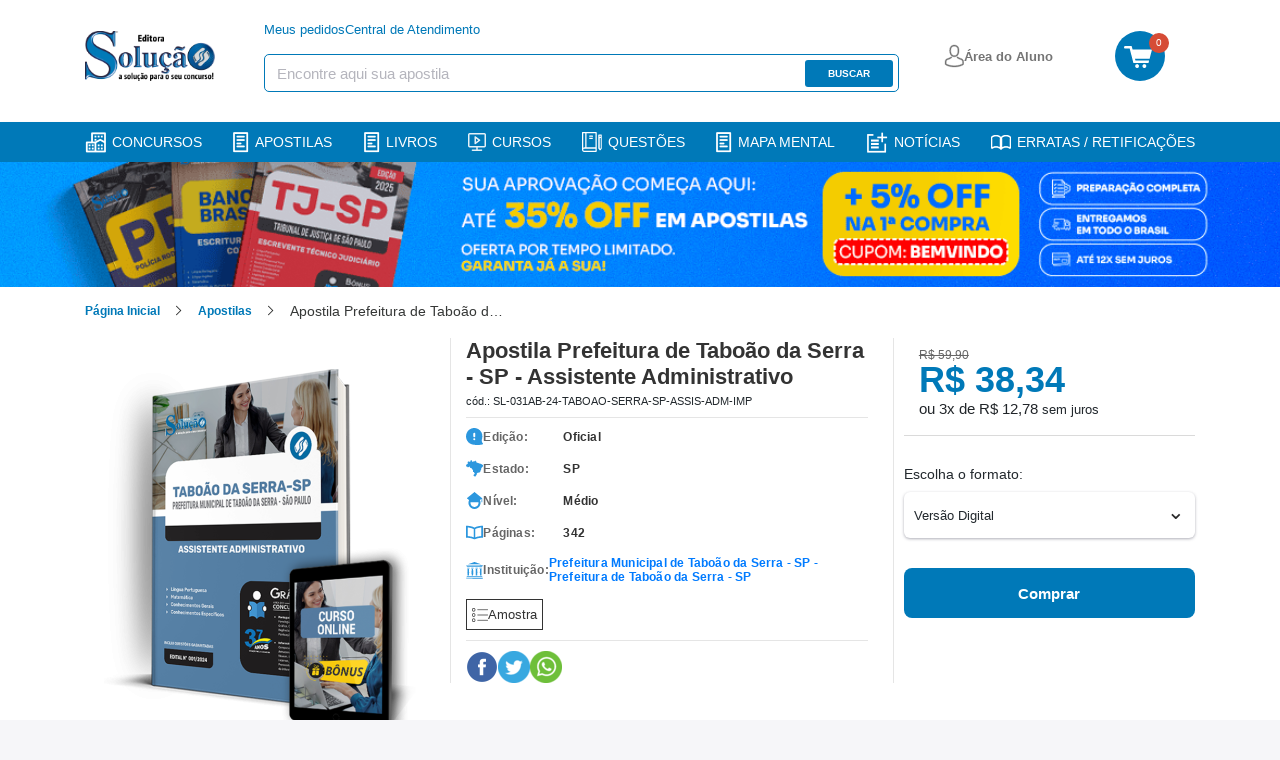

--- FILE ---
content_type: text/html; charset=UTF-8
request_url: https://www.editorasolucao.com.br/apostila-solucao/prefeitura-taboao-serra-sp-assistente-administrativo
body_size: 15204
content:
<!DOCTYPE html>
<html itemtype="http://schema.org/WebPage" lang="pt-BR">
<head>
            <script>
        window.dataLayer = window.dataLayer || [];
        dataLayer = [{"pageName":"Apostila Prefeitura de Taboão da Serra - SP  - Assistente Administrativo","pageType":"product"}];
            </script>
    <script>(function(w,d,s,l,i){w[l]=w[l]||[];w[l].push({'gtm.start':
    new Date().getTime(),event:'gtm.js'});var f=d.getElementsByTagName(s)[0],
    j=d.createElement(s),dl=l!='dataLayer'?'&l='+l:'';j.async=true;j.src=
    'https://www.googletagmanager.com/gtm.js?id='+i+dl;f.parentNode.insertBefore(j,f);
    })(window,document,'script','dataLayer','GTM-PF5ZZZG');</script>

    <!-- Google tag (gtag.js) -->
    
    
        <meta http-equiv="Content-Type" content="text/html; charset=utf-8">
    <meta name="keywords" content="">
    <meta name="robots" content="INDEX,FOLLOW">
    <link rel="icon" type="image/png" href="https://www.editorasolucao.com.br/assets/img/favicon.png">
    <link rel="shortcut icon" href="https://www.editorasolucao.com.br/assets/img/favicon.png" type="image/x-icon">
    <style> *{-webkit-font-smoothing:antialiased;-moz-osx-font-smoothing:grayscale;border:0;box-sizing:border-box;color:#23292e;font-family:Roboto,sans-serif;list-style:none;margin:0;padding:0;text-align:left;text-decoration:none}.container{margin:0 auto;max-width:1140px;padding:0 15px;width:100%}@media (max-width:1200px){.container{padding:0 15px;width:100%}}button{background:transparent;cursor:pointer}button:focus{outline:2px solid #00de74}img{display:block;max-width:100%}html{font-size:16px;overflow-x:hidden}body{background:#f6f6f9}button,input,textarea{-webkit-appearance:none;-moz-appearance:none;appearance:none}@media (max-width:769px){body.height-full{height:100vh;overflow:hidden}}body>.sidebar{background:#fff;height:100%;left:-20%;overflow:auto;overflow-x:hidden;padding:20px;position:fixed;top:0;transition:all .5s;width:20%;z-index:50}body>.sidebar .btn-menu{display:none}@media (min-width:769px){body>.sidebar .btn-menu{display:block;position:absolute;right:10px;top:10px}body>.sidebar .btn-menu .menu-icon:after,body>.sidebar .btn-menu .menu-icon:before{background-color:#fff}}.sidebar::-webkit-scrollbar{height:5px;width:5px}.sidebar::-webkit-scrollbar-track{background:#f1f1f1}.sidebar::-webkit-scrollbar-thumb{background:#0079b8}.sidebar::-webkit-scrollbar-thumb:hover{background:#555}header{background-color:#fff;width:100%;z-index:2021}header div.header-desktop{align-items:center;display:flex;flex-direction:column;height:100%;justify-content:space-between}header div.header-desktop>.container{min-height:100px}header div.header-desktop .second-menu>.container{align-items:center;display:flex;height:35px;justify-content:center;margin:4px 0;width:100%}header div.header-desktop .second-menu>.container .align{display:flex}header div.header-desktop .second-menu ul{align-items:center;display:flex;margin:0 220px 0 215px}header div.header-desktop .second-menu ul li{margin-left:2.75rem}header div.header-desktop .second-menu ul li:first-child{margin-left:0}header div.header-desktop .second-menu ul li a{color:#076035;font-size:.8125rem;line-height:15px}header div.header-desktop .second-menu .btn-area-aluno{align-items:center;background:#fff;border-radius:5px;cursor:pointer;display:flex;height:36px;justify-content:center;width:140px}header div.header-desktop .second-menu .btn-area-aluno span{color:#515050;font-size:14px;font-weight:500;line-height:16px;margin-left:8px}header div.header-desktop .second-menu .btn-area-aluno:hover{background-color:#f2f2f2;transition:.2s}header div.header-desktop .second-menu .menu-login{align-items:center;display:flex;flex-direction:column}@media (max-width:1115px){header div.header-desktop .second-menu .menu-login{margin:0 100px 0 0}}@media (max-width:1064px){header div.header-desktop .second-menu .menu-login{margin:0 140px 0 0}}header div.header-desktop .second-menu .menu-login .modalGroup{display:none}header div.header-desktop .second-menu .menu-login .modalGroup.mostrar{display:block;height:100vh;left:0;position:absolute;top:0;width:100vw;z-index:2000}header div.header-desktop .second-menu .menu-login .modalContainer{align-items:center;animation:modal .2s;background:#fff;border-radius:14px;box-shadow:0 0 5px 1px rgba(0,0,0,.22);display:flex;flex-direction:column;height:296px;margin-left:71%;margin-top:42px;position:absolute;width:200px}@media (max-width:1650px){header div.header-desktop .second-menu .menu-login .modalContainer{margin-left:75%}}@media (max-width:1440px){header div.header-desktop .second-menu .menu-login .modalContainer{margin-left:79%}}@media (max-width:1300px){header div.header-desktop .second-menu .menu-login .modalContainer{margin-left:80.5%}}@media (max-width:1175px){header div.header-desktop .second-menu .menu-login .modalContainer{margin-left:82%}}@media (max-width:1115px){header div.header-desktop .second-menu .menu-login .modalContainer{margin-left:78%}}header div.header-desktop .second-menu .menu-login .modalContainer .modal-menu .menu-link{align-items:flex-start;display:flex;flex-direction:column;font-size:14px}header div.header-desktop .second-menu .menu-login .modalContainer .modal-menu .menu-link p{cursor:pointer;font-weight:500;margin-bottom:5px;margin-top:16px}header div.header-desktop .second-menu .menu-login .modalContainer .modal-menu .menu-link span{color:#515050;cursor:pointer;margin:0}header div.header-desktop .second-menu .menu-login .modalContainer .modal-login{align-items:center;background:#f2f2f2;border-radius:4px;cursor:pointer;display:flex;height:26px;justify-content:center;margin-top:12px;padding:2px;width:171px}header div.header-desktop .second-menu .menu-login .modalContainer .modal-login p{align-items:center;color:#515050;display:flex;font-size:14px}header div.header-desktop .second-menu .menu-login .modalContainer .modal-login i{color:#515050;margin:4px 0}header div.header-desktop .second-menu .menu-login .modalContainer .modal-area{background:#fcd64b;border-radius:4px;cursor:pointer;display:flex;height:26px;justify-content:center;margin-top:12px;padding:2px;width:171px}header div.header-desktop .second-menu .menu-login .modalContainer .modal-area a{align-items:center;color:#515050;display:flex;font-size:13px;font-weight:500}@keyframes modal{0%{opacity:0;transform:translate3d(0,-30px,0)}to{opacity:1;transform:translateZ(0)}}header div.header-desktop .second-menu .btn-login{display:none}header div.header-desktop .second-menu a{align-items:center;color:#1d965c;display:flex;font-size:13px;line-height:15px}header div.header-desktop .second-menu a img{margin-right:.25rem}header div.header-desktop .second-menu a strong{color:#1d965c;margin-left:3px}header div.header-desktop .main-menu{align-items:center;display:flex;justify-content:space-between;margin-left:auto;margin-right:auto;max-width:1140px;padding-left:15px;padding-right:15px;width:100%}@keyframes fixar{0%{opacity:0;transform:translate3d(0,-60px,0)}to{opacity:1;transform:translateZ(0)}}header div.header-desktop .main-menu.fixar-menu{animation:fixar .2s;background:#fff;box-shadow:1px 0 2px 1px #eee;left:0;position:fixed;top:0;width:100%;z-index:40}header div.header-desktop .main-menu .container{align-items:center;display:flex;justify-content:space-between}header div.header-desktop .main-menu .container a.logo{width:135px}header div.header-desktop .main-menu .header-search{display:flex;flex-wrap:wrap;margin-left:-15px;margin-right:-15px;padding:20px 15px}header div.header-desktop .main-menu .header-search .card-serch{width:635px;z-index:40}header div.header-desktop .main-menu .header-search .card-serch .dflex ul{align-items:center;display:flex;gap:45px;list-style-type:none;margin-bottom:1rem;padding:0}header div.header-desktop .main-menu .header-search .card-serch .dflex ul li a{color:#0079b8;font-size:13px;line-height:15px}@media (max-width:1199px){header div.header-desktop .main-menu .header-search .card-serch{width:500px}}@media (max-width:991px){header div.header-desktop .main-menu .header-search .card-serch{width:300px}}header div.header-desktop .main-menu .header-search .btn-login{width:127px}header div.header-desktop .main-menu .header-search .btn-login a{align-items:center;display:flex;gap:5px}header div.header-desktop .main-menu .header-search .btn-login a span{color:#757575;font-size:13px;font-weight:700}header div.header-desktop .main-menu .header-search .btn-cart-desktop{bottom:0;left:0;margin-bottom:-15px;padding-bottom:15px;position:relative;right:0;top:0}header div.header-desktop .main-menu .header-search .btn-cart-desktop a{background-color:#0079b8;border-radius:50%;display:block;height:50px;position:relative;width:50px}header div.header-desktop .main-menu .header-search .btn-cart-desktop a span{background-color:#d64c36;border-radius:50%;color:#fff;font-size:10px;font-weight:500;height:20px;letter-spacing:-.4px;line-height:20px;position:absolute;right:-4px;text-align:center;top:2px;width:20px}header div.header-desktop .main-menu .header-search .btn-cart-desktop a img{display:inline;margin-left:9px;margin-top:15px;width:28px}header div.header-desktop .main-menu .search{align-items:center;background-color:#fff;border:1px solid #0079b8;border-radius:5px;display:flex;height:38px;justify-content:space-between;max-width:635px;padding:5px 5px 5px 12px;width:100%;z-index:49}header div.header-desktop .main-menu .search input[type=text]{color:#515050;flex:1;font-size:14px;padding-right:30px;padding-top:2px}header div.header-desktop .main-menu .search input[type=text]::-moz-placeholder{color:#b5b5bd;font-size:15px}header div.header-desktop .main-menu .search input[type=text]::placeholder{color:#b5b5bd;font-size:15px}header div.header-desktop .main-menu .search button{background-color:#0079b8;border-radius:3px;color:#fff;font-size:10px;font-weight:700;height:27px;text-align:center;text-transform:uppercase;width:88px}header div.header-desktop .main-menu nav{align-items:center;display:flex}header div.header-desktop .main-menu nav .area{padding:0 45px 0 0}header div.header-desktop .main-menu nav .btn-signature{align-items:center;background:#3754db;border-radius:6px;color:#fff;display:flex;flex-wrap:wrap;font-size:12px;font-weight:600;height:36px;justify-content:center;padding:10px;width:149px}header div.header-desktop .main-menu nav .btn-signature img{padding-right:10px}header div.header-desktop .main-menu nav .btn-cart{align-items:center;display:flex}header div.header-desktop .main-menu nav .btn-cart span{align-items:center;background-color:#fcd64b;border-radius:50%;color:#08532f;display:flex;font-size:.8125rem;font-weight:500;height:22px;justify-content:center;line-height:.9375rem;margin-left:.5rem;width:22px}@media (max-width:992px){header div.header-desktop .main-menu{max-width:960px}}@media (max-width:768px){header div.header-desktop .main-menu{max-width:720px}}@media (max-width:576px){header div.header-desktop .main-menu{max-width:540px}}header div.header-desktop .flash-menu{align-items:center;background:#0079b8;box-shadow:3px 3px 5px 0 rgba(22,17,24,.15);display:flex;height:40px;justify-content:center;margin-top:10px;width:100%}header div.header-desktop .flash-menu .container-list{margin:0 auto;max-width:1140px;padding:0 15px;width:100%}header div.header-desktop .flash-menu .container-list ul{align-items:center;display:flex;height:40px;justify-content:space-between}header div.header-desktop .flash-menu .container-list ul li{display:flex}header div.header-desktop .flash-menu .container-list ul li a{align-items:center;color:#fff;display:flex;font-size:14px;font-weight:500;line-height:26px;text-decoration:none;text-transform:uppercase;width:100%}header div.header-desktop .flash-menu .container-list ul li a img{margin-right:6px}@media (max-width:1199px){header div.header-desktop .flash-menu .container-list ul li a{font-size:12px}}@media (max-width:991px){header div.header-desktop .flash-menu .container-list ul li a{color:#fff;display:inherit;font-size:10px;padding-bottom:7px;padding-top:5px;text-decoration:none}}@media (max-width:992px){header div.header-desktop .flash-menu .container-list{max-width:960px}}@media (max-width:768px){header div.header-desktop .flash-menu .container-list{max-width:720px}}@media (max-width:576px){header div.header-desktop .flash-menu .container-list{max-width:540px}}header .menu-mobile{display:none}header.header-flow-checkout{background-color:#076035;height:80px;width:100%}header.header-flow-checkout,header.header-flow-checkout .container{align-items:center;display:flex}header.header-flow-checkout .nav-checkout{align-items:center;display:flex;flex:1;justify-content:space-between;margin-left:90px}header.header-flow-checkout .nav-checkout .security{display:none}header.header-flow-checkout .nav-checkout .btn-back{align-items:center;display:flex}header.header-flow-checkout .nav-checkout .btn-back span{color:#fcd64b;font-size:.9375rem;line-height:1.125rem;margin-left:.5625rem}header.header-flow-checkout .nav-checkout ul{align-items:center;display:flex}header.header-flow-checkout .nav-checkout ul li{margin-left:2.25rem}header.header-flow-checkout .nav-checkout ul li:first-child{margin-left:0}header.header-flow-checkout .nav-checkout ul li a{color:#fcd64b;font-size:15px}header.header-flow-checkout .nav-checkout ul li a strong{color:#fcd64b}header.header-flow-checkout .nav-checkout ul li span{align-items:center;color:#fff;display:flex;font-size:.9375rem;line-height:1.125rem}header.header-flow-checkout .nav-checkout ul li span img{margin-right:4px;margin-top:-6px}header.header-flow-checkout .nav-checkout ul li span strong{color:#fff}@media (max-width:768px){header div.header-desktop .main-menu .search{margin-left:1.5625rem}header div.header-desktop .flash-menu{display:none}header{height:100%;padding-bottom:10px}header.header-flow-checkout{height:auto;padding:20px 0}header.header-flow-checkout .container{justify-content:space-between}header.header-flow-checkout .container .nav-checkout .security{display:flex}header.header-flow-checkout .container .nav-checkout .security span{align-items:center;color:#fff;display:flex;font-size:14px;font-weight:500;justify-content:space-between}header.header-flow-checkout .container .nav-checkout .security strong{color:#fff}header.header-flow-checkout a{max-width:90px}header.header-flow-checkout .nav-checkout{flex:initial;margin-left:0}header.header-flow-checkout .nav-checkout ul{display:none}header.header-flow-checkout .nav-checkout .btn-back{max-width:none}header .menu-mobile{display:block}header .menu-mobile .menu-padding{margin-left:auto;margin-right:auto;padding:.5rem 15px;width:100%}header .menu-mobile nav{border-bottom:1px solid rgba(0,0,0,.1);height:50px;justify-content:space-between;padding:0 10px}header .menu-mobile nav,header .menu-mobile nav .left{align-items:center;display:flex}header .menu-mobile nav .left .logo{margin-left:14px}header .menu-mobile nav .btn-area-aluno{align-items:center;background:#fff;border-radius:5px;cursor:pointer;display:flex;height:36px;justify-content:center;width:140px}header .menu-mobile nav .btn-area-aluno span{color:#515050;font-size:.875rem;font-weight:500;line-height:1rem;margin-left:.5rem}header .menu-mobile nav .btn-area-aluno:hover{background-color:#f2f2f2;transition:.2s}header .menu-mobile nav .btn-signature{align-items:center;background:#3754db;border-radius:6px;color:#fff;display:flex;font-size:11px;font-weight:600;height:26px;justify-content:space-evenly;width:119px}header .menu-mobile nav .area-cart{display:flex;position:relative}header .menu-mobile nav .area-cart .button-area{align-items:center;background:#fff;border-radius:8px;box-shadow:0 2px 6px 1px rgba(0,0,0,.059);display:flex;height:36px;justify-content:center;margin-right:20px;max-width:140px;width:100%}header .menu-mobile nav .area-cart a{align-items:center;color:#515050;display:flex;padding:0 9px}header .menu-mobile nav .area-cart a img{margin-right:8px}header .menu-mobile nav .area-cart a span{color:#515050;font-size:14px;font-weight:500;line-height:16px}header .menu-mobile nav .area-cart .btn-cart{align-items:center;border-radius:4px;display:flex;margin-bottom:4px;padding:4px;width:46px}header .menu-mobile nav .area-cart .btn-cart img{background-size:35px;display:block;float:left;height:28px;margin-top:1px;max-width:none;width:34px}header .menu-mobile nav .area-cart .btn-cart span{background-color:#ba2200;border-radius:8px;color:#fff;font-size:10px;height:17px;left:30px;line-height:16px;min-width:16px;position:absolute;text-align:center;top:0}header .menu-mobile .search{align-items:center;background-color:#fff;border-radius:5px;display:flex;margin-top:4px;width:100%}header .menu-mobile .search input{width:100%}header .menu-mobile .search input[type=text]{border:1px solid #0079b8;border-radius:3px 0 0 3px;color:#495057;flex:1;font-size:1rem;height:38px;padding:6px 12px}}@media (max-width:768px){header .menu-mobile .search input[type=text]::-moz-placeholder{color:#495057;font-size:1rem;opacity:.5}header .menu-mobile .search input[type=text]::placeholder{color:#495057;font-size:1rem;opacity:.5}header .menu-mobile .search button{align-items:center;background:#0079b8;border-radius:0 3px 3px 0;display:flex;height:38px;justify-content:center;width:10%}header div.header-desktop{display:none}}.main{transition:all .5s}.overlay{background-color:rgba(0,0,0,.6);height:110%;position:fixed;width:100%;z-index:50}.open-sidebar body{overflow-x:hidden;position:fixed;width:100%}.open-sidebar .sidebar{transform:translate3d(100%,0,0);transition:all .5s}.content-sidebar .logo{display:flex;justify-content:space-between;margin-bottom:1rem;padding-right:30px}.content-sidebar .logo a img{height:27px;width:70px}.content-sidebar .logo button img{height:16px;width:16px}.content-sidebar .social{align-items:center;display:flex}.content-sidebar .social li{margin-left:20px}.content-sidebar .social li:first-child{margin-left:0}.content-sidebar .social li a{align-items:center;background-color:#fff;border-radius:4px;display:flex;height:45px;justify-content:center;width:45px}.content-sidebar .social li a i{color:#fff;display:flex;font-size:22px}.content-sidebar .menu-opcoes{border-top:1px solid #ebebec;margin-top:8px}.content-sidebar .menu-opcoes li a,.content-sidebar .menu-rapido li a,.content-sidebar .menu-rapido li span{align-items:center;color:#777;display:flex;font-size:15px;font-weight:500;padding:.7rem 0}.content-sidebar .menu-opcoes li a img,.content-sidebar .menu-rapido li a img{height:20px;margin-right:20px}.content-sidebar .menu-rapido li a .icon{height:21px;margin-right:15px;width:21px}.content-sidebar .open-drilldown nav.active #menu{display:flex}.content-sidebar .links{margin-top:20px}.content-sidebar .links a{color:#fff;display:block;font-size:14px;margin-bottom:10px}.content-sidebar .links a strong{color:#fff}.content-sidebar .links a:last-child{margin-bottom:0}@media (max-width:768px){.btn-menu .menu-icon,.btn-menu .menu-icon:after,.btn-menu .menu-icon:before{background-color:#0079b8}.open-sidebar .sidebar{left:-80%;width:80%}.open-sidebar .main{background-color:rgba(0,0,0,.6)}.container,.content,.flash-menu,header .container,header .content{width:100%}}.btn-menu{height:26px;width:26px}@media (min-width:769px){.open-sidebar header .btn-menu{display:none}}.menu-icon{float:right;position:relative;width:26px}.menu-icon,.menu-icon:after,.menu-icon:before{background-color:#fff;display:block;height:2px;transition:all .2s cubic-bezier(.4,-.1,0,1.1)}.menu-icon:after,.menu-icon:before{content:"";position:absolute;right:0}.menu-icon:before{margin-top:-8px}.menu-icon:after,.menu-icon:before{transition:all .2s cubic-bezier(.4,-.1,0,1.1);width:26px}.menu-icon:after{margin-top:8px}.open-sidebar .menu-icon{height:0}.open-sidebar .menu-icon,.open-sidebar .menu-icon:after{transition:all .2s cubic-bezier(.4,-.1,0,1.1);width:26px}.open-sidebar .menu-icon:after{margin-top:0;transform:rotate(45deg)}.open-sidebar .menu-icon:before{margin-top:0;transform:rotate(-45deg);transition:all .2s cubic-bezier(.4,-.1,0,1.1)}.is-drilldown-submenu{background:#076035;color:#fff;display:none;height:2000px;left:100%;padding:32px;position:absolute;top:0;transition:transform .15s linear;width:100%;z-index:-1}.is-drilldown-submenu.is-active{display:block;transform:translateX(-100%);z-index:1}.is-drilldown-submenu.is-closing{transform:translateX(100%)}.open-drilldown{cursor:pointer}.open-drilldown:after{border-color:transparent transparent transparent #fff;border-style:inset inset inset solid;border-width:6px 0 6px 6px;content:"";display:block;height:0;margin-top:-6px;position:absolute;right:1rem;width:0}.close-drilldown{cursor:pointer}.close-drilldown:before{border-color:transparent #fff transparent transparent;border-style:inset solid inset inset;border-width:6px 6px 6px 0;content:"";display:inline-block;height:0;margin-right:.75rem;vertical-align:middle;width:0}.header{background-color:#fff}.breadcrumbs{padding:.875rem 0 .438rem}.breadcrumbs ul{align-items:center;display:flex}.breadcrumbs ul li{margin-left:2.375rem;position:relative}.breadcrumbs ul li:first-child{margin-left:0}.breadcrumbs ul li:last-child:after{display:none}.breadcrumbs ul li:last-child>a{color:#29272e;cursor:inherit;font-weight:400}.breadcrumbs ul li:after{border:solid rgba(24,25,24,.89);border-width:0 1px 1px 0;content:"";display:inline-block;padding:3px;position:absolute;right:-20px;top:6px;transform:rotate(-45deg);-webkit-transform:rotate(-45deg)}.breadcrumbs ul li a{color:#0079b8;font-size:12px;font-weight:700;line-height:20px}.breadcrumbs ul li span,.breadcrumbs ul li.limit{color:#363837;font-size:.875rem;font-weight:500;line-height:1rem}.breadcrumbs ul li.limit{max-width:220px;overflow:hidden;text-overflow:ellipsis;white-space:nowrap}@media (max-width:515px){.breadcrumbs ul li.limit{max-width:125px}}.breadcrumbs .containerGroup{margin:0 auto;padding:0 15px;width:1175px}
 </style>
    <style> .campaign-banner{display:block;text-decoration:none;transition:all .3s ease;width:100%}.campaign-banner:hover{box-shadow:0 2px 10px rgba(0,0,0,.1);transform:translateY(-1px)}.campaign-banner-content{align-items:center;display:flex;justify-content:center;min-height:60px;position:relative;width:100%}.campaign-banner-content:before{background:linear-gradient(45deg,transparent 30%,hsla(0,0%,100%,.1) 50%,transparent 70%);bottom:0;content:"";left:0;opacity:0;pointer-events:none;position:absolute;right:0;top:0;transition:opacity .3s ease}.campaign-banner-content:hover:before{opacity:1}@media (max-width:768px){.campaign-banner-desktop{display:none!important}.campaign-banner-mobile{display:block!important}}@media (min-width:769px){.campaign-banner-mobile{display:none!important}}.campaign-counter{background:linear-gradient(135deg,#000,#333);border-bottom:3px solid #ff6b35;overflow:hidden;position:relative}.campaign-counter:before{background:linear-gradient(90deg,transparent,hsla(0,0%,100%,.1),transparent);content:"";height:100%;left:-100%;position:absolute;top:0;transition:left 2s ease;width:100%}.campaign-counter.active:before{left:100%}.campaign-counter-content{position:relative;z-index:2}@media (max-width:480px){.campaign-counter-content{flex-direction:column;gap:8px!important}}.campaign-counter-icon,.campaign-counter-logo{filter:drop-shadow(0 2px 4px rgba(0,0,0,.3));transition:all .3s ease}.campaign-counter-icon:hover,.campaign-counter-logo:hover{transform:scale(1.05)}.campaign-counter-clock{text-align:center}.campaign-counter-time{animation:pulse 2s ease-in-out infinite;letter-spacing:2px;text-shadow:0 2px 4px rgba(0,0,0,.5)}@keyframes pulse{0%,to{opacity:1}50%{opacity:.8}}.campaign-counter-labels span{position:relative}.campaign-counter-labels span:after{background:currentColor;bottom:-2px;content:"";height:1px;left:50%;position:absolute;transform:translateX(-50%);transition:width .3s ease;width:0}.campaign-counter-labels span:hover:after{width:100%}.campaign-counter.urgent{animation:urgentPulse 1s ease-in-out infinite}@keyframes urgentPulse{0%,to{box-shadow:0 0 0 0 rgba(255,107,53,.7)}50%{box-shadow:0 0 0 10px rgba(255,107,53,0)}}.campaign-counter.urgent .campaign-counter-time{animation:urgentFlash .5s ease-in-out infinite;color:#f44!important}@keyframes urgentFlash{0%,to{opacity:1}50%{opacity:.5}}.campaign-banner:focus,.campaign-counter:focus{outline:2px solid #ff6b35;outline-offset:2px}.campaign-image-loading{animation:loading 1.5s infinite;background:linear-gradient(90deg,#f0f0f0 25%,#e0e0e0 50%,#f0f0f0 75%);background-size:200% 100%}@keyframes loading{0%{background-position:200% 0}to{background-position:-200% 0}}@media (prefers-color-scheme:dark){.campaign-counter{border-bottom-color:#ff8c5a}.campaign-image-loading{background:linear-gradient(90deg,#2a2a2a 25%,#1a1a1a 50%,#2a2a2a 75%)}}@media print{.campaign-banner,.campaign-counter{display:none!important}}.promotionblockdown{align-items:center;display:none;height:118px;justify-content:center;width:100%}@media screen and (max-width:769px){.promotionblockdown{height:auto;padding:10px}}.promotionblockdown.clickon{display:flex}@media screen and (max-width:769px){.promotionblockdown.clickon{display:flex;flex-direction:row;gap:16px;justify-content:space-around;width:100%}.promotionblockdown.clickon .clockimg{display:none}.promotionblockdown.clickon>img{width:103px}}.promotionblockdown img.clockimg{margin:0 25px}.promotionblockdown img.imgdesconto{display:inline-block}@media screen and (max-width:769px){.promotionblockdown .clock_container{margin-top:10px}}.promotionblockdown .clock_container .clockcount{font-family:ds-digitalbold,sans-serif;font-size:68px;font-weight:700;line-height:.7;width:400px}@media screen and (max-width:769px){.promotionblockdown .clock_container .clockcount{font-size:46px;font-weight:700;line-height:.7;text-align:center;width:100%}}.promotionblockdown .clock_container .time-label span{font-weight:700}@media screen and (max-width:769px){.promotionblockdown .clock_container .time-label span{font-size:12px}}.promotionblockdown .clock_container .time-label .horas{padding:0 10px}.promotionblockdown .clock_container .time-label .minutos{padding:0 42px}@media screen and (max-width:769px){.promotionblockdown .clock_container .time-label .minutos{padding:0 32px}}.promotionblockdown .clock_container .time-label .segundos{padding:0}
 </style>
    <meta http-equiv="X-UA-Compatible" content="IE=edge,chrome=1">
    <meta name="apple-mobile-web-app-capable" content="yes">
    <meta name="viewport" content="width=device-width,minimum-scale=1.0">
    <meta name="HandheldFriendly" content="true">
    
            <link rel="stylesheet" href="https://www.editorasolucao.com.br/assets/css/detail.css?v=1768246818">
    <link rel="canonical" href="https://www.editorasolucao.com.br/apostila-solucao/prefeitura-taboao-serra-sp-assistente-administrativo"/>
    <meta name="description"
          content="Compre aqui a Apostila Prefeitura de Taboão da Serra - SP  - Assistente Administrativo. Invista no seu futuro, estude com a apostila da Editora Solução."/>
    <meta name="keywords" content="apostila,prefeitura,taboao,da,serra,sp,assistente,administrativo"/>
    <meta property="og:title" content="Apostila Prefeitura de Taboão da Serra - SP  - Assistente Administrativo | Editora Solução"/>
    <meta property="og:url" content="https://www.editorasolucao.com.br/apostila-solucao/prefeitura-taboao-serra-sp-assistente-administrativo"/>
    <meta property="og:image"
          content="https://www.editorasolucao.com.br/assets/img/default-og-image.png"/>
    <meta property="og:description" content="&lt;p&gt;&lt;strong&gt;Apostila Prefeitura de Taboão da Serra - SP 2024 - Assistente Administrativo.&lt;/strong&gt;&lt;/p&gt;&lt;p&gt;Prepare-se para o Concurso da &lt;strong&gt;Prefeitura de Taboão da Serra - SP 2024&lt;/strong&gt; com um ma..."/>
    <title>Apostila Prefeitura de Taboão da Serra - SP  - Assistente Administrativo</title>
</head>
<body>
    <noscript><iframe src="https://www.googletagmanager.com/ns.html?id=GTM-PF5ZZZG"
height="0" width="0" style="display:none;visibility:hidden"></iframe></noscript>
<div id="light-box" class=""></div>
<div class="sidebar sidebar-focus">
    <div class="content-sidebar">
        <div class="logo">
            <a aria-label="Logo" href="https://www.editorasolucao.com.br">
                <img width="70" height="27" src="https://www.editorasolucao.com.br/assets/img/logo-mobile.png" alt="Logo Editora Solução"
                     loading="lazy">
            </a>
            <button id="btn-sidebar">
                <img width="16" height="16" src="https://www.editorasolucao.com.br/assets/img/icon-close.svg" alt="Fechar"
                     loading="lazy">
            </button>
        </div>
        <ul class="menu-rapido">
            <li>
                <a href="https://aluno.editorasolucao.com.br/?from=checkout&redirect=#/login"
                   data-cat="lnk-area-aluno">
                    <img class="icon" width="21" height="21" src="https://www.editorasolucao.com.br/assets/img/suitcase-icon.svg"
                         alt="Área do Aluno" loading="lazy">
                    Área do Aluno
                </a>
            </li>
            <li>
                <a href="/concurso" data-cat="lnk-concursos">
                    <img class="icon" width="21" height="21" src="https://www.editorasolucao.com.br/assets/img/paper-icon.svg"
                         alt="Concursos" loading="lazy">
                    Concursos
                </a>
            </li>
            <li>
                <a href="https://www.editorasolucao.com.br/blog" data-cat="lnk-noticias">
                    <img class="icon" width="21" height="21" src="https://www.editorasolucao.com.br/assets/img/paper-icon.svg"
                         alt="Notícias" loading="lazy">
                    Notícias
                </a>
            </li>
            <li>
                <a href="/apostilas-solucao/impresso" data-cat="lnk-apostilas-home">
                    <img class="icon" width="21" height="21" src="https://www.editorasolucao.com.br/assets/img/book-icon.svg"
                         alt="Apostilas" loading="lazy">
                    Apostilas
                </a>
            </li>
            <li>
                <a href="/caderno-questao" data-cat="lnk-livros-home">
                    <img class="icon" width="21" height="21" src="https://www.editorasolucao.com.br/assets/img/book-icon.svg"
                         alt="Livros" loading="lazy">
                    Livros
                </a>
            </li>
            <li>
                <a href="/curso-online" data-cat="lnk-mapas-mentais">
                    <img class="icon" width="21" height="21" src="https://www.editorasolucao.com.br/assets/img/book-icon.svg"
                         alt="Cursos" loading="lazy">
                    Cursos
                </a>
            </li>
            <li>
                <a href="/questoes" data-cat="lnk-mapas-mentais">
                    <img class="icon" width="21" height="21" src="https://www.editorasolucao.com.br/assets/img/book-icon.svg"
                         alt="Questões" loading="lazy">
                    Questões
                </a>
            </li>
            <li>
                <a href="https://www.editorasolucao.com.br/mapa-mental" data-cat="lnk-mapas-mentais">
                    <img class="icon" width="21" height="21" src="https://www.editorasolucao.com.br/assets/img/book-icon.svg"
                         alt="Mapa Mental" loading="lazy">
                    Mapa mental
                </a>
            </li>
        </ul>
        <ul class="menu-opcoes">
            <li>
                <a target="_blank" href="https://www.editorasolucao.com.br/affiliate" data-cat="lnk-affiliate">
                    <img class="icon" width="21" height="21" src="https://www.editorasolucao.com.br/assets/img/people-icon.svg"
                         alt="Afiliados / Parceiros" loading="lazy">
                    Afiliados / Parceiros
                </a>
            </li>
            <li>
                <a href="/" data-cat="lnk-pagina-inicial">
                    <img class="icon" width="21" height="21" src="https://www.editorasolucao.com.br/assets/img/house-icon.svg"
                         alt="Página Inicial" loading="lazy">
                    Página Inicial
                </a>
            </li>
        </ul>
        <ul class="menu-opcoes">
            <li>
                <a href="https://www.editorasolucao.com.br/central-atendimento" data-cat="lnk-fale-conosco">
                    <img class="icon" width="21" height="21" src="https://www.editorasolucao.com.br/assets/img/phone-icon.svg"
                         alt="Fale Conosco" loading="lazy">
                    Fale Conosco
                </a>
            </li>
        </ul>
    </div>
</div>

<div class="main">
    <header id="header">
    <div class="header-desktop">
        <div class="main-menu">
            <div class="container header-search">
                <a href="https://www.editorasolucao.com.br" class="logo" aria-label="Icone Editora Solução">
                    <img loading="lazy" src="https://www.editorasolucao.com.br/assets/img/logo.png" alt="Logo" width="130" height="50">
                </a>
                <div class="card-serch">
                    <div class="dflex">
                        <ul>
                            <li>
                                <a href="https://aluno.editorasolucao.com.br/?from=checkout&redirect=pedidos#/login">Meus
                                    pedidos</a></li>
                           <li><a href="https://editorasolucao8202894516.freshdesk.com/support/tickets/new" rel="noopener" rel="noreferrer"
                                   target="_blank">Central de Atendimento</a></li>
                        </ul>
                    </div>
                    <form class="search" method="get" action="/catalogsearch/result/">
                        <input id="search-algolia" type="text" placeholder="Encontre aqui sua apostila"
                               class="input-search input-search-focus" name="q" style=" outline: 0; "/>
                        <button id="search-button" disabled>Buscar</button>
                    </form>
                </div>
                <div class="btn-login" id="btn-login">
                    <a href="https://aluno.editorasolucao.com.br/?from=checkout&redirect=#/login"
                       class="btn-area-aluno">
                        <img loading="lazy" src="https://www.editorasolucao.com.br/assets/img/people-circle.svg" alt="Area do aluno"
                             width="20" height="24">
                        <span>Área do Aluno</span>
                    </a>
                </div>
                <div class="btn-cart-desktop">
                    <a href="https://checkout.editorasolucao.com.br">
                        <span class="qtd cart-qtd-ajax">0</span>
                        <img loading="lazy" src="https://www.editorasolucao.com.br/assets/img/cart.svg" alt="Carrinho" width="28"
                             height="22">
                    </a>
                </div>
            </div>
        </div>
        <div class="flash-menu">
            <div class="container-list">
                <ul>
                    <li>
                        <a data-cat="lnk-concursos" href="/concurso">
                            <img loading="lazy" src="https://www.editorasolucao.com.br/assets/img/ico_concursos.png"
                                 alt="Concursos" width="21" height="21">Concursos
                        </a>
                    </li>
                    <li>
                        <a data-cat="lnk-apostilas" href="/apostilas-solucao/impresso">
                            <img loading="lazy" src="https://www.editorasolucao.com.br/assets/img/ico_apostilas.png"
                                 alt="Apostilas" width="16" height="21">Apostilas
                        </a>
                    </li>
                    <li>
                        <a data-cat="lnk-livros" href="/caderno-questao">
                            <img loading="lazy" src="https://www.editorasolucao.com.br/assets/img/ico_apostilas.png"
                                 alt="Livros" width="16" height="21">Livros
                        </a>
                    </li>
                    <li>
                        <a data-cat="lnk-cursos-online" href="/curso-online">
                            <img loading="lazy" src="https://www.editorasolucao.com.br/assets/img/ico_cursos.svg"
                                 alt="Cursos" width="18" height="18">Cursos
                        </a>
                    </li>
                    <li>
                        <a href="/questoes" data-cat="lnk-mapa-da-prova">
                            <img loading="lazy" src="https://www.editorasolucao.com.br/assets/img/ico_cadernoquestoes.svg"
                                 alt="Questões" width="20" height="20">Questões
                        </a>
                    </li>
                    <li>
                        <a data-cat="lnk-mapas-mentais" href="https://www.editorasolucao.com.br/mapa-mental">
                            <img loading="lazy" src="https://www.editorasolucao.com.br/assets/img/ico_apostilas.png"
                                 alt="Mapa Mental" width="16" height="21">Mapa Mental
                        </a>
                    </li>
                    <li>
                        <a data-cat="lnk-noticias" href="https://www.editorasolucao.com.br/blog">
                            <img loading="lazy" src="https://www.editorasolucao.com.br/assets/img/ico_noticias.png"
                                 alt="Notícias" width="21" height="21">Notícias
                        </a>
                    </li>
                    <li>
                        <a data-cat="lnk-errata-retificacao" href="/errata-retificacao">
                            <img loading="lazy" src="https://www.editorasolucao.com.br/assets/img/ico_area_concurseiro.png"
                                 alt="Notícias" width="20" height="20">Erratas / Retificações
                        </a>
                    </li>
                </ul>
            </div>
        </div>
    </div>
    <div class="menu-mobile">
        <div class="menu-padding">
            <nav>
                <button class="btn-menu" aria-label="Menu" tabindex="0">
                    <i class="menu-icon"></i>
                </button>
                <div class="left">
                    <a href="https://www.editorasolucao.com.br" class="logo" aria-label="Icone Editora Solução">
                        <img loading="lazy" src="https://www.editorasolucao.com.br/assets/img/logo-mobile.png" alt="Logo" width="80px"
                             height="31px">
                    </a>
                </div>
                <div class="area-cart">
                    <button class="btn-cart"
                            onclick="window.location.href = 'https://checkout.editorasolucao.com.br'">
                        <img loading="lazy" src="https://www.editorasolucao.com.br/assets/img/cart-mobile.png" alt="Carrinho" width="34"
                             height="28">
                        <span class="qtd cart-qtd-ajax">0</span>
                    </button>
                </div>
            </nav>
            <form class="search" method="get" action="/catalogsearch/result/">
                <input id="search-algolia-mobile" type="text" placeholder="Encontre aqui a sua apostila"
                       class="input-search input-search-focus"
                       name="q"
                       style=" outline: 0; ">
                                <button id="search-button-mobile" aria-label="Buscar" disabled><img loading="lazy" src="https://www.editorasolucao.com.br/assets/img/lupa-buscar.png" alt="Buscar" width="23px" height="23px"></button>
            </form>
        </div>
    </div>
</header>
<section id="bannerCampanha"></section>
<section id="contador"></section>
        <section class="detail">
        <div class="showDiscount" aria-hidden="true"></div>
        <div class="container">
            <nav class="breadcrumbs" aria-label="Breadcrumb">
                <ul>
                    <li><a data-cat="lnk-home" href="https://www.editorasolucao.com.br">Página Inicial</a></li>
                    <li><a data-cat="lnk-home" href="https://www.editorasolucao.com.br/apostilas-solucao">Apostilas</a></li>
                    <li class="limit" aria-current="page">
                        <span class="productName">Apostila Prefeitura de Taboão da Serra - SP  - Assistente Administrativo</span>
                    </li>
                </ul>
            </nav>
            <div class="alignInfo">
                <div class="product-img-box apostilas-solucao">
                    <div id="lightGallery">
                                                    <a href="https://www.editorasolucao.com.br/static-solucao/22657/images/42786/sl-031ab-24-taboao-serra-sp-assis-adm-brinde.png"
                               data-cat="lnk-apostila"
                               id="mainImageLink"
                               class="first-image">
                                <img width="244" height="300" class="info-img" src="https://www.editorasolucao.com.br/static-solucao/22657/images/42786/medium/sl-031ab-24-taboao-serra-sp-assis-adm-brinde.png"
                                                                          alt="Apostila Prefeitura de Taboão da Serra - SP  - Assistente Administrativo - Imagem 1">
                            </a>
                                                    <a href="https://www.editorasolucao.com.br/static-solucao/22657/images/42787/sl-031ab-24-taboao-serra-sp-assis-adm-site.jpg"
                               data-cat="lnk-apostila"
                               id="mainImageLink"
                               class="">
                                <img width="244" height="300" class="info-img" src="https://www.editorasolucao.com.br/static-solucao/22657/images/42787/medium/sl-031ab-24-taboao-serra-sp-assis-adm-site.jpg"
                                      loading="lazy"                                      alt="Apostila Prefeitura de Taboão da Serra - SP  - Assistente Administrativo - Imagem 2">
                            </a>
                                                    <a href="https://www.editorasolucao.com.br/static-solucao/22657/images/42788/sl-031ab-24-taboao-serra-sp-assis-adm-png-mockup.png"
                               data-cat="lnk-apostila"
                               id="mainImageLink"
                               class="">
                                <img width="244" height="300" class="info-img" src="https://www.editorasolucao.com.br/static-solucao/22657/images/42788/medium/sl-031ab-24-taboao-serra-sp-assis-adm-png-mockup.png"
                                      loading="lazy"                                      alt="Apostila Prefeitura de Taboão da Serra - SP  - Assistente Administrativo - Imagem 3">
                            </a>
                                                                    </div>

                    
                                            <div id="thumbnailGallery" role="list" aria-label="Galeria de miniaturas">
                                                            <img class="thumbnail-image active"
                                     src="https://www.editorasolucao.com.br/static-solucao/22657/images/42786/medium/sl-031ab-24-taboao-serra-sp-assis-adm-brinde.png" data-full="https://www.editorasolucao.com.br/static-solucao/22657/images/42786/sl-031ab-24-taboao-serra-sp-assis-adm-brinde.png"
                                     alt="Miniatura de Apostila Prefeitura de Taboão da Serra - SP  - Assistente Administrativo - Imagem 1">
                                                            <img class="thumbnail-image "
                                     src="https://www.editorasolucao.com.br/static-solucao/22657/images/42787/medium/sl-031ab-24-taboao-serra-sp-assis-adm-site.jpg" data-full="https://www.editorasolucao.com.br/static-solucao/22657/images/42787/sl-031ab-24-taboao-serra-sp-assis-adm-site.jpg"
                                     alt="Miniatura de Apostila Prefeitura de Taboão da Serra - SP  - Assistente Administrativo - Imagem 2">
                                                            <img class="thumbnail-image "
                                     src="https://www.editorasolucao.com.br/static-solucao/22657/images/42788/medium/sl-031ab-24-taboao-serra-sp-assis-adm-png-mockup.png" data-full="https://www.editorasolucao.com.br/static-solucao/22657/images/42788/sl-031ab-24-taboao-serra-sp-assis-adm-png-mockup.png"
                                     alt="Miniatura de Apostila Prefeitura de Taboão da Serra - SP  - Assistente Administrativo - Imagem 3">
                                                                                </div>
                                    </div>
                <div class="productShop">
                    <div class="col1">
                        <div class="productName">
                            <h1>Apostila Prefeitura de Taboão da Serra - SP  - Assistente Administrativo</h1>
                            <span class="skuProduct" aria-label="Código do produto">cód.: SL-031AB-24-TABOAO-SERRA-SP-ASSIS-ADM-IMP</span>
                        </div>
                        <ul class="information">
                                                                                                                                <li class="edição">
                                                                                        <svg viewBox="0 0 3.755 3.771" id="edicao" class="ico edicao"
                                                     aria-hidden="true">
                                                    <path d="M3.677 3.323a.723.723 0 0 1-.15-.25c-.08-.297.013-.637.013-.637.06-.184.093-.38.093-.586C3.633.828 2.82 0 1.816 0S0 .828 0 1.85c0 .79.487 1.466 1.173 1.73l.012.005c.09.034.183.06.278.08.37.085 1.087.182 2.083.012.248-.043.252-.208.13-.354zm-1.843-.62a.22.22 0 0 1-.22-.222c0-.122.1-.222.22-.222s.22.1.22.223a.22.22 0 0 1-.22.223zm.22-.867c0 .123-.1.223-.22.223s-.22-.1-.22-.224V1.29c0-.124.1-.224.22-.224s.22.1.22.223v.546z"></path>
                                                </svg>
                                                <span>Edição:</span>
                                                <strong>Oficial</strong>
                                                                                    </li>
                                                                                                                                                                <li class="estado">
                                                                                        <svg viewBox="0 0 3.757 3.767" id="federal" class="ico federal"
                                                     aria-hidden="true">
                                                    <path d="M1.284 0L1.23.083 1.175.09l-.02.026L1.09.12l-.013.033-.023-.015H1L.967.108.913.09.858.076l.072.07.012.135.068-.002-.004.045h-.06L.937.365.83.41.67.413.633.364.63.293l-.045.04L.57.333.555.312H.538l-.002.02-.14.003-.013.078.05.002L.43.45.354.446.35.505l.04.048.002.1.018.1-.055.16L.26.91.218.96.163.956l-.027.04L.09 1l-.007.066h-.03l-.006.12-.01.017-.013-.004H.002L0 1.31l.037.027v.042l.076.084h.052l.004.047.08-.002.024-.028.047-.014.003.145.254-.003-.002-.037.01-.014.007.015.028-.01v-.03h.037L.664 1.5l.03-.024.014.004.05-.027.04.003.03.01.014.022-.014.05.003.06.04.057.04.038.09.048.12.05.16.046.01.035.03.012.005.057h-.018l-.023.02.03.048.01.07h.155l.003.044.012.022.04.03.02.08.02.02-.015.04.002.247-.015.066.015.03h.152l-.002.018h.038l.007.03h.035l-.004.116.08-.025.002.175.004.02.053-.003-.002.045v.038l-.018.032-.06.034.03-.003-.083.014v.04l-.053.03-.05.07-.005.044-.09.102.08.012.05.03.012.03.056.034h.057l.036.016.004.04.023.046.023.004.01.073-.02.012-.01.037.05-.006.023-.032.034-.014.014-.06.02-.036.1-.06.022-.043.03-.052.032-.025.038-.09.002-.005.03-.01.015-.04.04-.037.007-.21.026-.044.006-.006.018-.01.024-.016.002-.004.055-.052.013-.045.052-.02.082-.014.02-.01.008-.025.04.002h.004l.048-.004.008-.026h.197l.014-.012.014-.033.072-.017.018-.023-.004-.052v-.003l.008-.012.018-.006.025.002.012-.025.004-.033.02-.024.032-.04.012-.063-.002-.048.012-.04-.006-.032v-.006l.03.004.03-.008.004-.073.015-.032.008-.055.01-.03.026-.025.003-.212-.014-.038.035-.003.04-.022.022-.025.02-.018.004-.04.028-.018.01-.03H3.49l.047-.042.046-.064.042-.01.005-.04.04-.01.03-.062.004-.027.025-.016.02-.054.002-.085V1.19l.003-.047-.02-.028-.012-.076-.154-.002-.073-.052C3.415.89 3.303.8 3.146.814L3.088.8l-.002.003-.16-.05-.02.025L2.874.77l-.05-.066L2.79.696 2.736.66 2.71.647 2.664.64v.002L2.625.59h-.132l-.018.062-.03.02-.026-.02L2.423.6l.04-.055-.11-.008-.013-.02h-.05L2.276.45 2.3.402 2.31.368l-.034-.05L2.216.31 2.16.105 2.137.103l-.1.2L1.84.28V.278L1.8.29 1.724.286l-.004.06-.143.008-.03.026-.08.006L1.393.38l-.01-.033-.052-.044.022-.233-.02-.008V.017L1.32 0h-.036z"></path>
                                                </svg>
                                                <span>Estado:</span>
                                                <strong>SP</strong>
                                                                                    </li>
                                                                                                                                                                <li class="nível">
                                                                                        <svg viewBox="0 0 3.751 4.146" id="nivel" class="ico nivel"
                                                     aria-hidden="true">
                                                    <path d="M3.75 1.524L1.876 0 0 1.524l.557.453c-.094.2-.15.42-.15.658 0 .833.66 1.512 1.468 1.512.81 0 1.468-.68 1.468-1.512a1.54 1.54 0 0 0-.148-.658l.395-.322v.854h.16v-.986zM1.876 3.656c-.546 0-.99-.458-.99-1.02 0-.05.004-.095.01-.14h1.962c.006.045.01.09.01.14 0 .562-.444 1.02-.992 1.02z"></path>
                                                </svg>
                                                <span>Nível:</span>
                                                <strong>Médio</strong>
                                                                                    </li>
                                                                                                                                                                <li class="páginas">
                                                                                        <svg viewBox="0 0 3.757 3.006" id="pages" class="ico pages"
                                                     aria-hidden="true">
                                                    <path d="M1.88.433C1.417.14.717.02 0 0v2.64c.616.02 1.22.11 1.67.32a.493.493 0 0 0 .418 0c.45-.212 1.053-.3 1.67-.32V0c-.72.02-1.42.14-1.88.433zM.364.393c.433.038.962.128 1.33.363v1.81c-.357-.146-.802-.24-1.33-.28V.394zm3.027 1.893c-.528.04-.973.134-1.33.28V.755C2.43.52 2.958.43 3.39.393v1.892z"></path>
                                                </svg>
                                                <span>Páginas:</span>
                                                <strong>342</strong>
                                                                                    </li>
                                                                                                                                                                <li class="instituição">
                                                                                        <img class="ico" width="18" height="16"
                                                     src="https://www.editorasolucao.com.br/assets/img/instituicao-icon.svg"
                                                     alt="instituição">
                                                <span>Instituição:</span>
                                                                                                    <strong><a href="https://www.editorasolucao.com.br/concurso/prefeitura-de-taboao-da-serra-sp">Prefeitura Municipal de Taboão da Serra - SP - Prefeitura de Taboão da Serra - SP</a></strong>
                                                                                                                                    </li>
                                                                                                                        <div class="summary">
                                    <a data-cat="demo-apostila" class="btnProductLink" target="_blank"
                                       href="https://www.editorasolucao.com.br/editorasolucao/apostilas/22657/46176/sl-031ab-24-taboao-serra-sp-assis-adm.pdf" aria-label="Amostra">
                                        <img src="https://www.editorasolucao.com.br/assets/img/summary-icon.png"
                                             class="js-lazy-image" width="16" height="14"
                                             data-src="https://www.editorasolucao.com.br/skin/frontend/new/default/images/tail-spin.svg"
                                             alt="Amostra">
                                        Amostra
                                    </a>
                                </div>
                                                    </ul>

                        <div class="socials" aria-label="Compartilhe">
                            <a target="_blank"
                               href="https://www.facebook.com/sharer/sharer.php?u=https%3A%2F%2Fwww.editorasolucao.com.br%2Fapostila-solucao%2Fprefeitura-taboao-serra-sp-assistente-administrativo"
                               class="shareItem" aria-label="Compartilhar no Facebook">
                                <img alt="facebook" width="32" height="32"
                                     src="https://www.editorasolucao.com.br/assets/img/facebook.png">
                            </a>
                            <a target="_blank"
                               href="http://twitter.com/share?text=Olha+esse+material+de+estudo%21&amp;url=https%3A%2F%2Fwww.editorasolucao.com.br%2Fapostila-solucao%2Fprefeitura-taboao-serra-sp-assistente-administrativo"
                               class="shareItem" aria-label="Compartilhar no Twitter">
                                <img alt="twitter" width="32" height="32" src="https://www.editorasolucao.com.br/assets/img/twiter.png">
                            </a>
                            <a target="_blank"
                               href="https://api.whatsapp.com/send?text=https%3A%2F%2Fwww.editorasolucao.com.br%2Fapostila-solucao%2Fprefeitura-taboao-serra-sp-assistente-administrativo"
                               class="shareItem" aria-label="Compartilhar no WhatsApp">
                                <img alt="whatsapp" width="32" height="32"
                                     src="https://www.editorasolucao.com.br/assets/img/whatsapp.png">
                            </a>
                        </div>
                    </div>
                    <div class="clr"></div>
                    <div class="col2">
                        <div class="productCard">
                            <div class="priceBox">
            <div id="product-digital" class="priceGroup">
                            <span class="oldPrice">R$ 59,90</span>
                        <span class="specialPrice">R$ 38,34</span>
            <span class="installments">ou 3x de R$ 12,78<span> sem juros</span></span>
        </div>
        <div id="product-printed" class="priceGroup" style="display: none;">
                        <span class="specialPrice">R$ 75,00</span>
            <span class="installments">ou 7x de R$ 10,71<span> sem juros</span></span>
        </div>

        <div id="product-combo" class="priceGroup" style="display: none;">
                    </div>
    </div>
<div class="buyBox">
            <div class="selectBuy">
            <p>Escolha o formato:</p>
            <div class="custom-select-wrapper">
                <select id="version-select" class="product-format-select"
                        name="product_format"
                        onchange="toggleProductVersionsHandout('version-select')">
                                            <option value="product-digital">Versão Digital</option>
                        <option value="product-printed">Versão Impressa</option>
                                                        </select>
            </div>
        </div>
                            <button class="buyButton" onclick="submitComprarDataLayer('version-select')">
                Comprar
            </button>
            </div>                        </div>
                    </div>
                </div>
            </div>
        </div>
        <hr>
        <div class="container">
            <div class="descriptionGroup">
    <h2>Descrição</h2>
    <div class="descriptionArea">
        <p><p>A <b>Apostila Prefeitura de Taboão da Serra - SP 2024 - Assistente Administrativo</b> foi organizada para proporcionar um melhor rendimento na sua preparação, abordando cada conteúdo de forma objetiva e direcionada. Estude para o Concurso da <b>Prefeitura de Taboão da Serra - SP 2024</b> com um material de acordo com o Edital oficial para o cargo de <b>Assistente Administrativo</b>.</p> <br> <p><b>Características</b></p> <p>- Conteúdo de acordo com o edital oficial Nº 001/2024;</p> <p>- Material produzido por equipe especializada em concursos públicos;</p> <p>- Você receberá um bônus especial: Curso Online de disciplinas básicas (Língua Portuguesa e Informática).</p> <br> <p><b>Matérias da Apostila:</b></p> <p></p><ul><li>Língua Portuguesa</li>
<li>Matemática</li>
<li>Conhecimentos Gerais</li>
<li>Conhecimentos Específicos</li>
</ul><p></p> <br> <p><b>Informações Sobre o Concurso Prefeitura de Taboão da Serra - SP 2024:</b></p> <p>Vagas: 11 vagas + cadastro reserva</p> <p>Inscrições: De 22/03/2024 a 06/05/2024</p> <p>Salário: R$ 1.535,54</p> <p>Taxa de Inscrição: R$ 75,00</p> <p>Prova: 19/05 e 09/06/2024</p> <p>Organizadora: ABCP</p></p>
            </div>
</div>                            <hr>
                <div class="relatedGroup">
    <h2>Materiais relacionados</h2>
    <div class="relatedArea">
                    <div class="box">
                <a href="https://www.editorasolucao.com.br/apostila/prefeitura-taboao-serra-sp-professor-educacao-basica" data-cat="lnk-sku"
                   title="SL-038ST-24-TABOAO-SERRA-SP-PEB-I-DIGITAL"
                   class="productContent">
                    <img loading="lazy" width="237" height="332"
                         class="js-lazy-image js-lazy-image--handled fade-in"
                         src="//www.editorasolucao.com.br/static-solucao/25402/images/48562/small/sl-038st-24-taboao-serra-sp-peb-i-brinde.png"
                         data-src="//www.editorasolucao.com.br/static-solucao/25402/images/48562/small/sl-038st-24-taboao-serra-sp-peb-i-brinde.png"
                         alt="Capa">
                    <div class="description">
                        <div class="descriptionAlign">
                            <h3 class="title" title="Apostila Prefeitura de Taboão da Serra - SP  - Professor de Educação Básica I (PEB I)">Apostila Prefeitura de Taboão da Serra - SP  - Professor de Educação Básica I (PEB I)</h3>
                            <div class="alignPrice">
                                                                    <div>
                                        <p class="type">Versão Digital:</p>
                                                                                    <p class="oldPrice">R$ 48,00</p>
                                                                                <p class="price">R$ 30,72</p>
                                    </div>
                                    <p class="installments">
                                        ou 3x de R$ 10,24
                                        <span> sem juros</span>
                                    </p>
                                                                                                    <div>
                                        <p class="type">Versão Impressa:</p>
                                                                                <p class="price">R$ 60,00</p>
                                    </div>
                                    <p class="installments">
                                        ou 6x de R$ 10,00
                                        <span> sem juros</span>
                                    </p>
                                                                                            </div>
                        </div>
                    </div>
                </a>
            </div>
                    <div class="box">
                <a href="https://www.editorasolucao.com.br/apostila-solucao/prefeitura-taboao-serra-sp-professor-adjunto" data-cat="lnk-sku"
                   title="SL-033AB-24-TABOAO-SERRA-SP-PROF-ADJ-DIGITAL"
                   class="productContent">
                    <img loading="lazy" width="237" height="332"
                         class="js-lazy-image js-lazy-image--handled fade-in"
                         src="//www.editorasolucao.com.br/static-solucao/22661/images/42794/small/sl-033ab-24-taboao-serra-sp-prof-adj-brinde.png"
                         data-src="//www.editorasolucao.com.br/static-solucao/22661/images/42794/small/sl-033ab-24-taboao-serra-sp-prof-adj-brinde.png"
                         alt="Capa">
                    <div class="description">
                        <div class="descriptionAlign">
                            <h3 class="title" title="Apostila Prefeitura de Taboão da Serra - SP  - Professor Adjunto">Apostila Prefeitura de Taboão da Serra - SP  - Professor Adjunto</h3>
                            <div class="alignPrice">
                                                                    <div>
                                        <p class="type">Versão Digital:</p>
                                                                                    <p class="oldPrice">R$ 51,90</p>
                                                                                <p class="price">R$ 33,22</p>
                                    </div>
                                    <p class="installments">
                                        ou 3x de R$ 11,07
                                        <span> sem juros</span>
                                    </p>
                                                                                                    <div>
                                        <p class="type">Versão Impressa:</p>
                                                                                <p class="price">R$ 65,00</p>
                                    </div>
                                    <p class="installments">
                                        ou 6x de R$ 10,83
                                        <span> sem juros</span>
                                    </p>
                                                                                            </div>
                        </div>
                    </div>
                </a>
            </div>
                    <div class="box">
                <a href="https://www.editorasolucao.com.br/apostila-solucao/prefeitura-taboao-serra-sp-auxiliar-classe" data-cat="lnk-sku"
                   title="SL-032AB-24-TABOAO-SERRA-SP-AUX-CLASSE-DIGITAL"
                   class="productContent">
                    <img loading="lazy" width="237" height="332"
                         class="js-lazy-image js-lazy-image--handled fade-in"
                         src="//www.editorasolucao.com.br/static-solucao/22659/images/42790/small/sl-032ab-24-taboao-serra-sp-aux-classe-brinde.png"
                         data-src="//www.editorasolucao.com.br/static-solucao/22659/images/42790/small/sl-032ab-24-taboao-serra-sp-aux-classe-brinde.png"
                         alt="Capa">
                    <div class="description">
                        <div class="descriptionAlign">
                            <h3 class="title" title="Apostila Prefeitura de Taboão da Serra - SP  - Auxiliar de Classe">Apostila Prefeitura de Taboão da Serra - SP  - Auxiliar de Classe</h3>
                            <div class="alignPrice">
                                                                    <div>
                                        <p class="type">Versão Digital:</p>
                                                                                    <p class="oldPrice">R$ 49,90</p>
                                                                                <p class="price">R$ 31,94</p>
                                    </div>
                                    <p class="installments">
                                        ou 3x de R$ 10,65
                                        <span> sem juros</span>
                                    </p>
                                                                                                    <div>
                                        <p class="type">Versão Impressa:</p>
                                                                                <p class="price">R$ 60,00</p>
                                    </div>
                                    <p class="installments">
                                        ou 6x de R$ 10,00
                                        <span> sem juros</span>
                                    </p>
                                                                                            </div>
                        </div>
                    </div>
                </a>
            </div>
                    <div class="box">
                <a href="https://www.editorasolucao.com.br/apostila-solucao/prefeitura-taboao-serra-sp-assistente-administrativo" data-cat="lnk-sku"
                   title="SL-031AB-24-TABOAO-SERRA-SP-ASSIS-ADM-DIGITAL"
                   class="productContent">
                    <img loading="lazy" width="237" height="332"
                         class="js-lazy-image js-lazy-image--handled fade-in"
                         src="//www.editorasolucao.com.br/static-solucao/22657/images/42786/small/sl-031ab-24-taboao-serra-sp-assis-adm-brinde.png"
                         data-src="//www.editorasolucao.com.br/static-solucao/22657/images/42786/small/sl-031ab-24-taboao-serra-sp-assis-adm-brinde.png"
                         alt="Capa">
                    <div class="description">
                        <div class="descriptionAlign">
                            <h3 class="title" title="Apostila Prefeitura de Taboão da Serra - SP  - Assistente Administrativo">Apostila Prefeitura de Taboão da Serra - SP  - Assistente Administrativo</h3>
                            <div class="alignPrice">
                                                                    <div>
                                        <p class="type">Versão Digital:</p>
                                                                                    <p class="oldPrice">R$ 59,90</p>
                                                                                <p class="price">R$ 38,34</p>
                                    </div>
                                    <p class="installments">
                                        ou 3x de R$ 12,78
                                        <span> sem juros</span>
                                    </p>
                                                                                                    <div>
                                        <p class="type">Versão Impressa:</p>
                                                                                <p class="price">R$ 75,00</p>
                                    </div>
                                    <p class="installments">
                                        ou 7x de R$ 10,71
                                        <span> sem juros</span>
                                    </p>
                                                                                            </div>
                        </div>
                    </div>
                </a>
            </div>
                    <div class="box">
                <a href="https://www.editorasolucao.com.br/apostila-solucao/prefeitura-taboao-serra-sp-agente-transito" data-cat="lnk-sku"
                   title="SL-030AB-24-TABOAO-SERRA-SP-AGT-TRANS-DIGITAL"
                   class="productContent">
                    <img loading="lazy" width="237" height="332"
                         class="js-lazy-image js-lazy-image--handled fade-in"
                         src="//www.editorasolucao.com.br/static-solucao/22655/images/42782/small/sl-030ab-24-taboao-serra-sp-agt-trans-brinde.png"
                         data-src="//www.editorasolucao.com.br/static-solucao/22655/images/42782/small/sl-030ab-24-taboao-serra-sp-agt-trans-brinde.png"
                         alt="Capa">
                    <div class="description">
                        <div class="descriptionAlign">
                            <h3 class="title" title="Apostila Prefeitura de Taboão da Serra - SP  - Agente de Trânsito">Apostila Prefeitura de Taboão da Serra - SP  - Agente de Trânsito</h3>
                            <div class="alignPrice">
                                                                    <div>
                                        <p class="type">Versão Digital:</p>
                                                                                    <p class="oldPrice">R$ 49,90</p>
                                                                                <p class="price">R$ 31,94</p>
                                    </div>
                                    <p class="installments">
                                        ou 3x de R$ 10,65
                                        <span> sem juros</span>
                                    </p>
                                                                                                    <div>
                                        <p class="type">Versão Impressa:</p>
                                                                                <p class="price">R$ 60,00</p>
                                    </div>
                                    <p class="installments">
                                        ou 6x de R$ 10,00
                                        <span> sem juros</span>
                                    </p>
                                                                                            </div>
                        </div>
                    </div>
                </a>
            </div>
                    <div class="box">
                <a href="https://www.editorasolucao.com.br/apostila-solucao/prefeitura-taboao-serra-sp-recepcionista" data-cat="lnk-sku"
                   title="SL-029AB-24-TABOAO-SERRA-SP-RECEPCIONISTA-DIGITAL"
                   class="productContent">
                    <img loading="lazy" width="237" height="332"
                         class="js-lazy-image js-lazy-image--handled fade-in"
                         src="//www.editorasolucao.com.br/static-solucao/22653/images/42778/small/sl-029ab-24-taboao-serra-sp-recepcionista-brinde.png"
                         data-src="//www.editorasolucao.com.br/static-solucao/22653/images/42778/small/sl-029ab-24-taboao-serra-sp-recepcionista-brinde.png"
                         alt="Capa">
                    <div class="description">
                        <div class="descriptionAlign">
                            <h3 class="title" title="Apostila Prefeitura de Taboão da Serra - SP  - Recepcionista">Apostila Prefeitura de Taboão da Serra - SP  - Recepcionista</h3>
                            <div class="alignPrice">
                                                                    <div>
                                        <p class="type">Versão Digital:</p>
                                                                                    <p class="oldPrice">R$ 49,90</p>
                                                                                <p class="price">R$ 31,94</p>
                                    </div>
                                    <p class="installments">
                                        ou 3x de R$ 10,65
                                        <span> sem juros</span>
                                    </p>
                                                                                                    <div>
                                        <p class="type">Versão Impressa:</p>
                                                                                <p class="price">R$ 60,00</p>
                                    </div>
                                    <p class="installments">
                                        ou 6x de R$ 10,00
                                        <span> sem juros</span>
                                    </p>
                                                                                            </div>
                        </div>
                    </div>
                </a>
            </div>
                    <div class="box">
                <a href="https://www.editorasolucao.com.br/apostila-solucao/prefeitura-taboao-serra-sp-motorista" data-cat="lnk-sku"
                   title="SL-028AB-24-TABOAO-SERRA-SP-MOTORISTA-DIGITAL"
                   class="productContent">
                    <img loading="lazy" width="237" height="332"
                         class="js-lazy-image js-lazy-image--handled fade-in"
                         src="//www.editorasolucao.com.br/static-solucao/22651/images/42774/small/sl-028ab-24-taboao-serra-sp-motorista-brinde.png"
                         data-src="//www.editorasolucao.com.br/static-solucao/22651/images/42774/small/sl-028ab-24-taboao-serra-sp-motorista-brinde.png"
                         alt="Capa">
                    <div class="description">
                        <div class="descriptionAlign">
                            <h3 class="title" title="Apostila Prefeitura de Taboão da Serra - SP  - Motorista">Apostila Prefeitura de Taboão da Serra - SP  - Motorista</h3>
                            <div class="alignPrice">
                                                                    <div>
                                        <p class="type">Versão Digital:</p>
                                                                                    <p class="oldPrice">R$ 49,90</p>
                                                                                <p class="price">R$ 31,94</p>
                                    </div>
                                    <p class="installments">
                                        ou 3x de R$ 10,65
                                        <span> sem juros</span>
                                    </p>
                                                                                                    <div>
                                        <p class="type">Versão Impressa:</p>
                                                                                <p class="price">R$ 60,00</p>
                                    </div>
                                    <p class="installments">
                                        ou 6x de R$ 10,00
                                        <span> sem juros</span>
                                    </p>
                                                                                            </div>
                        </div>
                    </div>
                </a>
            </div>
                    <div class="box">
                <a href="https://www.editorasolucao.com.br/apostila-solucao/prefeitura-taboao-serra-sp-assistente-desenvolvimento-escolar" data-cat="lnk-sku"
                   title="SL-027AB-24-TABOAO-SERRA-SP-ASSIS-ESCOLAR-DIGITAL"
                   class="productContent">
                    <img loading="lazy" width="237" height="332"
                         class="js-lazy-image js-lazy-image--handled fade-in"
                         src="//www.editorasolucao.com.br/static-solucao/22649/images/42770/small/sl-027ab-24-taboao-serra-sp-assis-escolar-brinde.png"
                         data-src="//www.editorasolucao.com.br/static-solucao/22649/images/42770/small/sl-027ab-24-taboao-serra-sp-assis-escolar-brinde.png"
                         alt="Capa">
                    <div class="description">
                        <div class="descriptionAlign">
                            <h3 class="title" title="Apostila Prefeitura de Taboão da Serra - SP  - Assistente de Desenvolvimento Escolar">Apostila Prefeitura de Taboão da Serra - SP  - Assistente de Desenvolvimento Escolar</h3>
                            <div class="alignPrice">
                                                                    <div>
                                        <p class="type">Versão Digital:</p>
                                                                                    <p class="oldPrice">R$ 49,90</p>
                                                                                <p class="price">R$ 31,94</p>
                                    </div>
                                    <p class="installments">
                                        ou 3x de R$ 10,65
                                        <span> sem juros</span>
                                    </p>
                                                                                                    <div>
                                        <p class="type">Versão Impressa:</p>
                                                                                <p class="price">R$ 60,00</p>
                                    </div>
                                    <p class="installments">
                                        ou 6x de R$ 10,00
                                        <span> sem juros</span>
                                    </p>
                                                                                            </div>
                        </div>
                    </div>
                </a>
            </div>
                    <div class="box">
                <a href="https://www.editorasolucao.com.br/apostila-solucao/prefeitura-taboao-serra-sp-ajudante-geral" data-cat="lnk-sku"
                   title="SL-026AB-24-TABOAO-SERRA-SP-AJUD-GERAL-DIGITAL"
                   class="productContent">
                    <img loading="lazy" width="237" height="332"
                         class="js-lazy-image js-lazy-image--handled fade-in"
                         src="//www.editorasolucao.com.br/static-solucao/22647/images/42766/small/sl-026ab-24-taboao-serra-sp-ajud-geral-brinde.png"
                         data-src="//www.editorasolucao.com.br/static-solucao/22647/images/42766/small/sl-026ab-24-taboao-serra-sp-ajud-geral-brinde.png"
                         alt="Capa">
                    <div class="description">
                        <div class="descriptionAlign">
                            <h3 class="title" title="Apostila Prefeitura de Taboão da Serra - SP  - Ajudante Geral">Apostila Prefeitura de Taboão da Serra - SP  - Ajudante Geral</h3>
                            <div class="alignPrice">
                                                                    <div>
                                        <p class="type">Versão Digital:</p>
                                                                                    <p class="oldPrice">R$ 49,90</p>
                                                                                <p class="price">R$ 31,94</p>
                                    </div>
                                    <p class="installments">
                                        ou 3x de R$ 10,65
                                        <span> sem juros</span>
                                    </p>
                                                                                                    <div>
                                        <p class="type">Versão Impressa:</p>
                                                                                <p class="price">R$ 60,00</p>
                                    </div>
                                    <p class="installments">
                                        ou 6x de R$ 10,00
                                        <span> sem juros</span>
                                    </p>
                                                                                            </div>
                        </div>
                    </div>
                </a>
            </div>
                    <div class="box">
                <a href="https://www.editorasolucao.com.br/apostila-solucao/prefeitura-taboao-serra-sp-agente-controle-vetores-zoonoses" data-cat="lnk-sku"
                   title="SL-025AB-24-TABOAO-SERRA-SP-AGT-VETORES-DIGITAL"
                   class="productContent">
                    <img loading="lazy" width="237" height="332"
                         class="js-lazy-image js-lazy-image--handled fade-in"
                         src="//www.editorasolucao.com.br/static-solucao/22645/images/42762/small/sl-025ab-24-taboao-serra-sp-agt-vetores-brinde.png"
                         data-src="//www.editorasolucao.com.br/static-solucao/22645/images/42762/small/sl-025ab-24-taboao-serra-sp-agt-vetores-brinde.png"
                         alt="Capa">
                    <div class="description">
                        <div class="descriptionAlign">
                            <h3 class="title" title="Apostila Prefeitura de Taboão da Serra - SP  - Agente de Controle e Vetores de Zoonoses">Apostila Prefeitura de Taboão da Serra - SP  - Agente de Controle e Vetores de Zoonoses</h3>
                            <div class="alignPrice">
                                                                    <div>
                                        <p class="type">Versão Digital:</p>
                                                                                    <p class="oldPrice">R$ 49,90</p>
                                                                                <p class="price">R$ 31,94</p>
                                    </div>
                                    <p class="installments">
                                        ou 3x de R$ 10,65
                                        <span> sem juros</span>
                                    </p>
                                                                                                    <div>
                                        <p class="type">Versão Impressa:</p>
                                                                                <p class="price">R$ 60,00</p>
                                    </div>
                                    <p class="installments">
                                        ou 6x de R$ 10,00
                                        <span> sem juros</span>
                                    </p>
                                                                                            </div>
                        </div>
                    </div>
                </a>
            </div>
            </div>
</div>
                    </div>
    </section>
    <script>
        var dataLayer = dataLayer || [];

        var productOptions = {
            'url_api': 'https://api.editorasolucao.com.br',
            'product-digital': {
                'name': 'Apostila Prefeitura de Taboão da Serra - SP em PDF  - Assistente Administrativo',
                'id': 'SL-031AB-24-TABOAO-SERRA-SP-ASSIS-ADM-DIGITAL',
                'price': '38.34',
                'category': 'Administrativa/Apostila/Prefeitura Municipal de Taboão da Serra - SP - Prefeitura de Taboão da Serra - SP',
                'variant': 'Digital',
                'institution': '1649',
                'product_id': 22657,
                'career': ["1"]
            },
            'product-printed': {
                'name': 'Apostila Prefeitura de Taboão da Serra - SP  - Assistente Administrativo',
                'id': 'SL-031AB-24-TABOAO-SERRA-SP-ASSIS-ADM-IMP',
                'price': '75',
                'category': 'Administrativa/Apostila/Prefeitura Municipal de Taboão da Serra - SP - Prefeitura de Taboão da Serra - SP',
                'variant': 'Impressa'
            },
            'product-combo': {
                'name': '',
                'id': '',
                'price': '',
                'category': '',
                'variant': 'Combo'
            },
            'product-combo-2': {
                'name': 'Apostila Prefeitura de Taboão da Serra - SP  - Assistente Administrativo',
                'id': 'SL-031AB-24-TABOAO-SERRA-SP-ASSIS-ADM-IMP',
                'price': '75',
                'category': 'Administrativa/Apostila/Prefeitura Municipal de Taboão da Serra - SP - Prefeitura de Taboão da Serra - SP',
                'variant': 'Combo',
                'institution': '1649',
                'product_id': 22657,
                'career': ["1"]
            }
        };

        window.skuImpresso = 'SL-031AB-24-TABOAO-SERRA-SP-ASSIS-ADM-IMP';
        window.skuDigital = 'SL-031AB-24-TABOAO-SERRA-SP-ASSIS-ADM-DIGITAL';
        window.api = 'https://api.editorasolucao.com.br';
    </script>
    </div>
<footer>
    <div class="container">
        <main>
            <div class="footer-content">
                <div class="footer-info">
                    <nav>
                        <ul>
                            <li><p>Institucional</p></li>
                            <li><a href="https://www.editorasolucao.com.br/quem-somos">Quem somos</a></li>
                            
                             
                        </ul>
                        <a href="/affiliate" class="btn">Afiliados</a>
                    </nav>
                    <nav>
                        <ul>
                            <li><p>Ajuda e Suporte</p></li>
                            <li><a href="https://www.editorasolucao.com.br/materiais">Área do Concurseiro</a></li>
                            <li><a href="https://www.editorasolucao.com.br/duvidas#como-comprar">Como comprar</a></li>
                            <li><a href="https://www.editorasolucao.com.br/duvidas#garantia">Garantia</a></li>
                            <li><a href="https://www.editorasolucao.com.br/errata-retificacao">Erratas e Retificações</a></li>
                            <li><a href="https://www.editorasolucao.com.br/duvidas#politicadeentrega">Política de Entrega</a></li>
                            <li><a href="https://www.editorasolucao.com.br/trocas_devolucoes">Política de Troca</a></li>
                            <li><a href="https://www.editorasolucao.com.br/duvidas#seguranca">Segurança</a></li>
                            <li><a href="https://www.editorasolucao.com.br/politica-de-privacidade">Política de Privacidade</a></li>
                        </ul>
                    </nav>
                    <nav>
                        <ul>
                            <li><p>Sua conta</p></li>
                            <li><a href="https://www.editorasolucao.com.br/areacliente/home">Meu painel</a></li>
                            <li><a href="https://www.editorasolucao.com.br/areacliente/meusdados">Minhas informações</a></li>
                            <li><a href="https://www.editorasolucao.com.br/areacliente/meusdados">Meus Endereços</a></li>
                            <li><a href="https://www.editorasolucao.com.br/areacliente/pedidos">Meus Pedidos</a></li>
                        </ul>
                    </nav>
                </div>
                <div class="footer-security">
                    <p>Segurança</p>
                    <div class="security-imgs">
                        <div>
                            <a id="seloEbit"
                               href="http://www.ebit.com.br/editora-solucao/selo"
                               target="_blank"
                               title="Avaliado pelos consumidores"
                               oncontextmenu="alert(&amp;quot;Cópia proibida! A certificação Ebit é de uso exclusivo de lojas conveniadas à Ebit.&amp;quot;);return false;"
                               style="display: block; overflow: hidden; position: relative;"><img alt="Selo Ebit"
                                        src="https://newimgebit-a.akamaihd.net/ebitBR/selo/img_11335.png"
                                        style="border: 0px;">
                            </a>
                        </div>
                        <div>
                            <img
                                    data-src="https://www.editorasolucao.com.br/media/wysiwyg/Selos/selo_ssl.gif"
                                    alt="SSL Gif"
                                    src="https://www.editorasolucao.com.br/media/wysiwyg/Selos/selo_ssl.gif">
                        </div>
                        <div>
                            <a href="http://google.com/safebrowsing/diagnostic?hl=pt-PT&amp;site=www.editorasolucao.com.br"
                               target="_blank"><img class="lazy js-lazy-image--handled fade-in"
                                                    data-src="https://www.editorasolucao.com.br//skin/frontend/new/editorasolucao/images/google-rodape.png"
                                                    alt="Google"
                                                    src="https://www.editorasolucao.com.br//skin/frontend/new/editorasolucao/images/google-rodape.png"></a>
                        </div>
                    </div>
                </div>
            </div>
            <div class="footer-social">
                <p>Redes Sociais</p>
                <div>
                    <div id="facePlugins"></div>
                </div>
            </div>
        </main>
        <div class="copy">
            <p>©Editora Solução 2026.</p>
            <p>
                Todos os direitos reservados. Proibida reprodução total ou parcial.
                <strong>Preços e Estoque sujeitos a alteração sem aviso prévio.</strong>
            </p>
        </div>
    </div>
</footer>
<input id="algoliaUrl" type="hidden" value="https://www.editorasolucao.com.br/assets/js/algolia-plugins.js?v=1768246818">
<input id="toastrUrl" type="hidden" value="https://www.editorasolucao.com.br/assets/js/toastr.min.js?v=1768246818">
<input id="pluginsUrl" type="hidden" value="https://www.editorasolucao.com.br/assets/js/plugins.js?v=1768246818">
<script>
    function loadScripts() {
        var pluginsScript = document.createElement('script');
        var allScript = document.createElement('script');

        pluginsScript.src = "https://www.editorasolucao.com.br/assets/js/plugins.js?v=1768246818";
        allScript.src = "https://www.editorasolucao.com.br/assets/js/all.min.js?v=1768246818";

        pluginsScript.defer = true;
        allScript.defer = true;

        document.body.appendChild(pluginsScript);

        pluginsScript.onload = function () {
            document.body.appendChild(allScript);
        };
    }

    function hanFirstPluginAllmin() {
        document.removeEventListener('mousemove', hanFirstPluginAllmin);
        document.removeEventListener('touchstart', hanFirstPluginAllmin);
        document.removeEventListener('touchmove', hanFirstPluginAllmin);
        loadScripts();
    }

    document.addEventListener('mousemove', hanFirstPluginAllmin);
    document.addEventListener('touchstart', hanFirstPluginAllmin);
    document.addEventListener('touchmove', hanFirstPluginAllmin);
</script>
<script defer src="https://www.editorasolucao.com.br/assets/js/all.min.js?v=1768246818"></script>


    <link rel="stylesheet" href="https://www.editorasolucao.com.br/assets/css/lightgallery.css?v=1768246818">
    <script async src="https://www.editorasolucao.com.br/assets/js/lightgallery.min.js?v=1768246818"></script>
    <script async src="https://www.editorasolucao.com.br/assets/js/institution.min.js?v=1768246818"></script>
    <script async src="https://www.editorasolucao.com.br/assets/js/detail.min.js?v=1768246818"></script>
    <script async
            src="https://www.editorasolucao.com.br/assets/js/lightning-discount.min.js?v=1768246818"></script>
    <script async src="https://www.editorasolucao.com.br/assets/js/datalayer.min.js?v=1768246818"></script>
<link rel="stylesheet" href="https://www.editorasolucao.com.br/assets/css/main.css?v=1768246818">











</body>


--- FILE ---
content_type: text/css
request_url: https://www.editorasolucao.com.br/assets/css/main.css?v=1768246818
body_size: 3353
content:
@charset "UTF-8";.fade{opacity:0;transition:opacity .15s linear}.fade.show{opacity:1}.modal-backdrop{background-color:#000;bottom:0;left:0;position:fixed;right:0;top:0;z-index:1071}.modal-backdrop.show{opacity:.5}.modal{bottom:0;display:none;left:0;opacity:0;position:fixed;right:0;top:0;z-index:1072}.modal.fade .modal-dialog{transform:translateY(-25%);transition:transform .3s ease-out}.modal.show .modal-dialog{transform:translate(0)}.modal .modal-dialog{background-color:#fff;border-radius:5px;display:flex;flex-direction:column;margin:1.75rem auto;max-width:560px;padding:12px;position:relative;width:auto}.modal .modal-dialog .close-modal{align-self:flex-end;margin:0}.card-materiais{display:block;height:396px;max-width:263px;width:100%}.card-materiais .image{align-items:normal;display:flex;justify-content:space-around;margin-bottom:19px;overflow:hidden}.card-materiais .info{margin:0 auto;max-width:240px}.card-materiais .info p{color:#4f4f4f;font-size:14px;font-style:normal;font-weight:400;line-height:20px}@media (max-width:560px){.card-materiais{max-width:100%}}.card-depoimento{background-color:#fff;border-radius:4px;box-shadow:0 1px 5px 5px rgba(0,0,0,.102);cursor:pointer;height:auto;margin-bottom:12px;max-width:360px;min-height:203px;padding:2.563rem 2.375rem .75rem 2.438rem;width:100%}@media (max-width:380px){.card-depoimento{margin-left:25px;max-width:310px}}.card-depoimento .text-depoimento{-webkit-line-clamp:3;-webkit-box-orient:vertical;animation:liqClose .1s;color:#5a5e5c;display:-webkit-box;font-size:.938rem;font-style:italic;font-weight:400;height:auto;line-height:1.25rem;margin-bottom:.75rem;min-height:60px;overflow:hidden;transition:all .52s}.card-depoimento .text-depoimento.change{animation:liq .1s;display:block;height:auto}@keyframes liq{0%{height:60px}25%{height:65px}50%{height:85px}75%{height:100px}to{height:110px}}@keyframes liqClose{0%{height:120px}25%{height:100px}50%{height:85px}75%{height:65px}to{height:60px}}.card-depoimento .user{align-items:center;color:#5a5e5c;display:flex;flex-direction:column;font-size:12px;line-height:1.25rem;overflow:hidden;text-align:center}.card-depoimento .user strong{color:#5a5e5c;font-size:12px;font-weight:500;line-height:1.25rem}.card-depoimento p.review-apostila{-webkit-line-clamp:1;-webkit-box-orient:vertical;color:#5a5e5c;display:-webkit-box;font-size:14px;height:auto;margin:0 0 5px;overflow:hidden}select{-webkit-appearance:none;-moz-appearance:none;appearance:none;background:url(../img/arrow-yellow.svg) no-repeat #fff right 7px center;border:1px solid #979797;border-radius:5px;height:40px;padding:0 7px;width:100%}.custom-checkbox{color:#7d8380;cursor:pointer;display:block;font-size:14px;line-height:16px;margin-bottom:10px;padding-left:29px;position:relative;-webkit-user-select:none;-moz-user-select:none;user-select:none}.custom-checkbox input{cursor:pointer;display:none;height:0;opacity:0;position:absolute;width:0}.checkmark{background:#fff;border:2px solid #7d8380;border-radius:3px;height:20px;width:20px}.custom-checkbox:hover input~.checkmark{border-color:#076035;transition:.5s}.custom-checkbox input:checked~.checkmark{background:#076035;border-color:#076035}.custom-checkbox input:checked~.checkmark:after{color:#fff;content:"✓";display:block}.custom-checkbox.checkmark:after{border:solid #fff;border-width:0 3px 3px 0;height:10px;left:9px;top:5px;transform:rotate(45deg);width:5px}.btn-load-more{align-items:center;border:1px solid #cfcccc;border-radius:4px;box-sizing:border-box;color:#7d8380;display:flex;font-size:.9375rem;height:50px;justify-content:center;margin:0 auto;transition:all .3s;width:242px}.btn-load-more:hover{background:#cfcccc;color:#fff}.btn-load-more-prof{align-items:center;border:1px solid #cfcccc;border-radius:4px;box-sizing:border-box;color:#7d8380;display:flex;font-size:.9375rem;height:50px;justify-content:center;margin:0 auto;transition:all .3s;width:242px}.btn-load-more-prof:hover{background:#cfcccc;color:#fff}.btn-outline-load{align-items:center;border:1px solid #cfcccc;border-radius:4px;box-sizing:border-box;color:#7d8380;display:flex;font-size:.9375rem;height:50px;justify-content:center;margin:0 auto;transition:all .3s;width:242px}.btn-outline-load:hover{background:#cfcccc;color:#fff}.swiper-pagination-bullet-active{background-color:#076035}.s-depoimentos .swiper-pagination-bullet-active{background-color:#fff}.s-depoimentos .swiper-container .swiper-slide{opacity:.25}.s-depoimentos .swiper-container .swiper-slide-visible{opacity:1}.s-depoimentos .swiper-pagination{margin:auto;position:absolute;text-align:center;top:300px;transform:translateZ(0);transition:opacity .3s;width:100%;z-index:10}.radio-custom{color:#363837;cursor:pointer;display:block;font-size:13px;font-weight:700;line-height:15px;padding-left:26px;position:relative;-webkit-user-select:none;-moz-user-select:none;user-select:none}.radio-custom input{cursor:pointer;opacity:0;position:absolute}.checkmark{align-items:center;background-color:#fff;display:flex;height:18px;justify-content:center;left:0;position:absolute;top:0;width:18px}.radio-custom:hover input~.checkmark{background-color:#ccc}.radio-custom input:checked~.checkmark{background-color:transparent;border:1px solid #076035}.checkmark:after{content:"";display:none;position:absolute}.radio-custom input:checked~.checkmark:after{display:block}.radio-custom .checkmark:after{background:#fff;background:#076035;border-radius:50%;height:8px;width:8px}.form-group.focus-input label{font-size:13px!important;top:9px!important}.tag{border-radius:3px;color:#fff;display:inline-block;font-size:12px;font-weight:700;margin-bottom:9px;padding:6px 9px;text-transform:uppercase}.tag.blue{background:#324f9b}.tag.red{background:#d71e1e}.responsive{overflow-x:auto;width:100%}:root{--swiper-theme-color:#076035}footer{background:#fff;border-top:1px solid #e5e5e5;padding-bottom:1.75rem;padding-top:40px}footer .container-mobile{display:none}footer main{border-bottom:1px solid #e5e5e5;display:flex;justify-content:space-between;margin-bottom:5rem;padding-bottom:5rem}footer main p{color:#333;font-size:14px;font-weight:600;letter-spacing:.3px;margin-bottom:23px;text-transform:uppercase}footer main .footer-content{width:100%}footer main .footer-content .footer-info{border-bottom:1px solid #e5e5e5;display:flex;justify-content:space-between;padding:10px 30px}footer main .footer-content .footer-security{margin:10px 20px}footer main .footer-content .footer-security .security-imgs{align-items:center;display:flex;gap:40px}footer main .footer-content a{color:#333;font-size:12px;font-weight:400;line-height:1;text-align:start}footer main .footer-content nav{align-items:start;display:flex;flex-direction:column}footer main .footer-content nav ul{margin-bottom:15px}footer main .footer-content nav ul li{margin-bottom:5px}footer main .footer-content nav .btn{background:#3badff;border:none;border-radius:7px;color:#fff;font-size:17px;height:32px;margin-bottom:20px;padding:7px;text-align:center;width:114px}footer main .footer-content .right-container{align-items:flex-start;display:flex;flex:1;justify-content:space-between;max-width:808px}footer main .footer-content .right-container .box{align-items:center;background:#fff;border-radius:4px;display:flex;height:122px;justify-content:center;margin-top:16px;width:288px}footer main .footer-content .right-container .box>div{margin-left:1.3125rem;max-width:146px}footer main .footer-content .right-container .box>div span{color:#076035;display:block;font-size:1rem;font-weight:700;line-height:1.1875rem;margin-bottom:1rem}footer main .footer-content .right-container .box>div p{color:#4f4f4f;font-size:.875rem;line-height:1rem}footer main .footer-content .right-container .seguranca{flex:1;max-width:451px}footer main .footer-content .right-container .seguranca>div{align-items:center;display:flex;margin-bottom:.6875rem}footer main .footer-content .right-container .seguranca>div img{margin-right:.8125rem}footer main .footer-content .right-container .seguranca>div span{color:#4f4f4f;font-size:1rem;font-style:normal;font-weight:500;line-height:1.188rem}footer main .footer-content .right-container .seguranca ul{align-items:baseline;display:flex;justify-content:space-between;width:100%}footer main .footer-social{border-left:1px solid #e5e5e5;margin:10px 20px;padding:0 30px}footer .copy{align-items:center;display:flex;flex-direction:column;margin:0 1rem;padding:15px}footer .copy p,footer .copy p strong{color:#333;font-size:12px;font-weight:400;line-height:1.125rem;text-align:center}footer.footer-flow-checkout{align-items:center;background-color:#fff;bottom:0;display:flex;height:70px;position:fixed;width:100%}footer.footer-flow-checkout .container{align-items:center;display:flex;justify-content:space-between}footer.footer-flow-checkout .container .right{margin:0 auto}footer.footer-flow-checkout .container .left{align-items:center;display:flex}footer.footer-flow-checkout .container .left p{color:#727272;font-size:.9375rem;line-height:1.125rem;margin-left:2.3125rem}footer.footer-flow-checkout .container .socials{align-items:center;display:flex}footer.footer-flow-checkout .container .socials li{margin-left:13px}footer.footer-flow-checkout .container .socials li:first-child{margin-left:0}footer.footer-flow-checkout .container .socials li a{align-items:center;background:#076035;border-radius:50%;display:flex;height:32px;justify-content:center;width:32px}footer.footer-flow-checkout .container .socials li a i{color:#fff;font-size:18px}footer.footer-flow-checkout .container .certificados{align-items:center;display:flex}footer.footer-flow-checkout .container .certificados li{margin-left:1rem;padding:0 30px}footer.footer-flow-checkout .container .certificados li:first-child{margin-left:0}@media (max-width:768px){footer.footer-flow-checkout{display:none}}@media (max-width:1200px){footer .container-mobile{align-items:center;display:flex;flex-direction:column}footer.footer-flow-checkout{height:auto}footer.footer-flow-checkout .socials{margin:30px 0}}@media (max-width:991px){footer main .footer-content{border-bottom:1px solid #e5e5e5}footer main .footer-social{border:none;margin-top:30px}}@media (max-width:560px){footer main .footer-content .footer-info{align-items:center;flex-direction:column}}@media (max-width:991px){footer main{align-items:center;flex-direction:column;padding-bottom:0}footer main nav{align-items:start;display:flex;flex-direction:column;margin-bottom:30px}footer main nav ul{padding-top:25px}footer main nav li a{display:block}footer .right-container{align-items:center;flex-direction:column;width:100%}footer .right-container .box{margin-bottom:40px}footer .right-container .seguranca{width:100%}footer .right-container .seguranca>div{justify-content:center}footer .right-container .copy{padding:10px}}#search-overlay-algolia{background:rgba(0,0,0,.9);border:1px solid #a0a0a0;bottom:0;display:none;left:0;margin:0;overflow:auto;position:fixed;right:0;text-align:center;top:0;z-index:39}@media (max-width:769px){#search-overlay-algolia{height:calc(1000vh - 70px);position:absolute;top:140px}}#search-overlay-algolia:before{content:"";display:inline-block;height:100%;margin-right:0;vertical-align:middle}.algolia-autocomplete,.algolia-autocomplete .input-search{width:90%}@media (max-width:768px){.algolia-autocomplete,.algolia-autocomplete .input-search{width:85%}}.aa-input-container{display:inline-block;position:relative}.aa-input-search{-webkit-appearance:none;-moz-appearance:none;appearance:none;border:1px solid #e4e4e4;box-sizing:border-box;padding:12px 28px 12px 12px;width:300px}.aa-input-search::-webkit-search-cancel-button,.aa-input-search::-webkit-search-decoration,.aa-input-search::-webkit-search-results-button,.aa-input-search::-webkit-search-results-decoration{display:none}.aa-input-icon{fill:#e4e4e4;height:16px;pointer-events:none;position:absolute;right:16px;top:50%;transform:translateY(-50%);width:16px}.aa-dropdown-menu{background-color:#fff;border:1px solid hsla(0,0%,89%,.6);box-sizing:border-box;left:-233px!important;margin-top:10px;padding-bottom:10px;width:1120px}@media (max-width:769px){.aa-dropdown-menu{display:block;left:-3px!important;width:117%}}.aa-suggestion{cursor:pointer;padding:6px 12px}.aa-suggestions img{height:75px}.aa-suggestions-category{border-bottom:1px solid hsla(0,0%,89%,.6);border-top:1px solid hsla(0,0%,89%,.6);padding:6px 12px}.aa-dropdown-menu>div{display:inline-block;vertical-align:top;width:100%}.aa-empty{padding:6px 12px}.aa-suggestions:after{clear:both;content:"";display:block}.aa-suggestions .apostila{border:.0625rem solid #e6e6e6;display:flex;padding:10px}.aa-suggestions .apostila:hover{border-bottom-color:transparent;border-left-color:transparent;border-right-color:transparent;box-shadow:0 0 2rem .2rem rgba(0,0,0,.1)}.aa-suggestions .apostila img{float:left}.aa-suggestions .apostila p{float:left;max-height:75px;overflow:hidden;padding-left:10px;width:71%}.aa-suggestions .apostila p em{font-style:normal;font-weight:700}.aa-suggestions .apostila:after{clear:both;content:"";display:block}.aa-dataset-1 .aa-suggestions>div{float:left;width:33%}.aa-dataset-1:before{content:"Produtos";padding-left:15px}.aa-dataset-1:before,.aa-dataset-2:before{display:block;font-size:18px;margin:10px 0}.aa-dataset-2:before{content:"Concursos";padding-left:12px}.aa-dataset-2{padding-left:5px}.aa-dataset-2 .aa-suggestion{float:left;width:50%}.notFound{padding:21px 50px;white-space:nowrap}@media (max-width:769px){.notFound{height:auto}}.notFound .title h1,.notFound .title p{color:#076035;font-size:28px;font-style:normal;font-weight:700}.notFound .title h1{color:#29272e}.notFound .subTitle{margin:49px auto 60px;max-width:661px;width:100%}@media (max-width:769px){.notFound .subTitle{margin-bottom:32px;margin-top:37px}}.notFound .subTitle p{color:#515050;font-size:16px;font-weight:400}.notFound .group{align-items:center;display:flex;justify-content:space-between}@media (max-width:769px){.notFound .group{flex-direction:column;justify-content:center}.notFound .group .links{display:grid;gap:15px;grid-template-columns:1fr 1fr;justify-content:space-between}}@media (max-width:478px){.notFound .group .links{display:block;gap:0}}.notFound .group .links .link{display:flex;flex-direction:column;margin-bottom:19px}.notFound .group .links .link a{color:#3754db;font-size:16px;font-weight:400;margin-bottom:2px;text-decoration:underline}.notFound .group .links .link span{color:#515050;font-size:14px;font-weight:400}.notFound .group .photo{margin:0 -48px}@media (max-width:769px){.notFound .group .photo{display:none}}


--- FILE ---
content_type: image/svg+xml
request_url: https://www.editorasolucao.com.br/assets/img/ico_cursos.svg
body_size: 322
content:
<svg xmlns="http://www.w3.org/2000/svg" width="18" height="18" viewBox="0 0 18 18">
    <g fill="#FFF" fill-rule="nonzero" opacity=".9">
        <path d="M16.127.015H1.873C.843.015 0 .855 0 1.888v10.741c0 1.03.84 1.874 1.873 1.874H8.22v1.95H4.432a.768.768 0 0 0-.766.766c0 .422.345.766.766.766h9.095c.422 0 .726-.344.726-.766a.768.768 0 0 0-.766-.766H9.744v-1.95h6.346c1.03 0 1.873-.84 1.91-1.833V1.892C18 .854 17.16.015 16.127.015zm.385 12.651a.38.38 0 0 1-.382.381H1.873a.38.38 0 0 1-.38-.381V1.888a.38.38 0 0 1 .38-.381H16.13a.38.38 0 0 1 .382.381v10.778z"/>
        <path d="M11.962 6.628L7.68 3.376c-.297-.293-1.184-.212-1.224.613v6.496c.036.942 1.004.828 1.224.612l4.282-3.248c.213-.15.58-.726 0-1.22zM7.948 8.996V5.517l2.295 1.72-2.295 1.76z"/>
    </g>
</svg>


--- FILE ---
content_type: image/svg+xml
request_url: https://www.editorasolucao.com.br/assets/img/icon-close.svg
body_size: 644
content:
<?xml version="1.0" encoding="utf-8"?>
<!-- Generator: Adobe Illustrator 16.0.0, SVG Export Plug-In . SVG Version: 6.00 Build 0)  -->
<!DOCTYPE svg PUBLIC "-//W3C//DTD SVG 1.1//EN" "http://www.w3.org/Graphics/SVG/1.1/DTD/svg11.dtd">
<svg version="1.1" id="Layer_1" xmlns="http://www.w3.org/2000/svg" xmlns:xlink="http://www.w3.org/1999/xlink" x="0px" y="0px"
	 width="1.768px" height="1.769px" viewBox="0 0 1.768 1.769" enable-background="new 0 0 1.768 1.769" xml:space="preserve">
<path fill="#007bff" d="M0.211,0.013c0.011-0.011,0.026-0.015,0.04-0.011c0.015,0.003,0.027,0.013,0.038,0.023C0.487,0.224,0.686,0.422,0.884,0.62
	c0.2-0.199,0.399-0.399,0.6-0.599c0.018-0.019,0.05-0.028,0.07-0.011c0.067,0.066,0.134,0.134,0.201,0.2
	C1.764,0.22,1.77,0.231,1.768,0.244C1.767,0.263,1.755,0.279,1.742,0.292C1.544,0.489,1.347,0.687,1.148,0.885
	c0.195,0.194,0.39,0.389,0.584,0.583C1.75,1.483,1.769,1.503,1.768,1.528c0.001,0.016-0.01,0.028-0.021,0.038
	C1.684,1.629,1.621,1.692,1.558,1.755C1.547,1.767,1.53,1.771,1.515,1.768c-0.018-0.003-0.03-0.017-0.042-0.028
	C1.276,1.543,1.08,1.347,0.884,1.151C0.685,1.351,0.485,1.55,0.286,1.749C0.271,1.763,0.251,1.772,0.23,1.767
	C0.217,1.765,0.209,1.753,0.199,1.745C0.137,1.682,0.073,1.619,0.011,1.556c-0.021-0.021-0.009-0.057,0.011-0.074
	C0.221,1.282,0.42,1.083,0.619,0.885C0.42,0.686,0.221,0.487,0.021,0.288C0.003,0.271-0.01,0.237,0.009,0.215
	C0.076,0.147,0.144,0.08,0.211,0.013z"/>
</svg>


--- FILE ---
content_type: image/svg+xml
request_url: https://www.editorasolucao.com.br/assets/img/people-circle.svg
body_size: 1773
content:
<?xml version="1.0" encoding="UTF-8"?>
<svg width="20px" height="24px" viewBox="0 0 20 24" version="1.1" xmlns="http://www.w3.org/2000/svg" xmlns:xlink="http://www.w3.org/1999/xlink">
    <!-- Generator: Sketch 51.3 (57544) - http://www.bohemiancoding.com/sketch -->
    <title>icon-profile</title>
    <desc>Created with Sketch.</desc>
    <defs></defs>
    <g id="Symbols" stroke="none" stroke-width="1" fill="none" fill-rule="evenodd">
        <g id="header/a" transform="translate(-1132.000000, -66.000000)" fill="#757575" fill-rule="nonzero" stroke="#757575" stroke-width="0.3">
            <g id="Group-7">
                <g id="icon-profile" transform="translate(1133.000000, 67.000000)">
                    <path d="M9.27826087,11.8517598 C9.3010352,11.8517598 9.32380952,11.8517598 9.35113872,11.8517598 C9.36024845,11.8517598 9.36935818,11.8517598 9.37846791,11.8517598 C9.39213251,11.8517598 9.41035197,11.8517598 9.42401656,11.8517598 C10.7585921,11.8289855 11.8380952,11.3598344 12.6351967,10.4625259 C14.3888199,8.48571429 14.0973085,5.09689441 14.0654244,4.77349896 C13.9515528,2.34575569 12.8037267,1.18426501 11.8563147,0.642236025 C11.1503106,0.236853002 10.3258799,0.0182194617 9.4057971,0 L9.37391304,0 C9.36935818,0 9.36024845,0 9.35569358,0 L9.32836439,0 C8.82277433,0 7.82981366,0.0819875776 6.87784679,0.624016563 C5.92132505,1.16604555 4.7552795,2.32753623 4.64140787,4.77349896 C4.60952381,5.09689441 4.31801242,8.48571429 6.07163561,10.4625259 C6.86418219,11.3598344 7.9436853,11.8289855 9.27826087,11.8517598 Z M5.85755694,4.8873706 C5.85755694,4.873706 5.8621118,4.86004141 5.8621118,4.85093168 C6.01242236,1.58509317 8.33084886,1.23436853 9.32380952,1.23436853 L9.34202899,1.23436853 C9.35113872,1.23436853 9.36480331,1.23436853 9.37846791,1.23436853 C10.6082816,1.26169772 12.6989648,1.76273292 12.8401656,4.85093168 C12.8401656,4.86459627 12.8401656,4.87826087 12.8447205,4.8873706 C12.8492754,4.91925466 13.1681159,8.01656315 11.7196687,9.64720497 C11.1457557,10.2939959 10.3805383,10.6128364 9.37391304,10.6219462 C9.36480331,10.6219462 9.36024845,10.6219462 9.35113872,10.6219462 C9.34202899,10.6219462 9.33747412,10.6219462 9.32836439,10.6219462 C8.326294,10.6128364 7.55652174,10.2939959 6.98716356,9.64720497 C5.54327122,8.02567288 5.85300207,4.91469979 5.85755694,4.8873706 Z" id="Shape"></path>
                    <path d="M18.7113872,17.4724638 C18.7113872,17.4679089 18.7113872,17.463354 18.7113872,17.4587992 C18.7113872,17.4223602 18.7068323,17.3859213 18.7068323,17.3449275 C18.6795031,16.4430642 18.6202899,14.3341615 16.6434783,13.6600414 C16.6298137,13.6554865 16.6115942,13.6509317 16.5979296,13.6463768 C14.5436853,13.1225673 12.8356108,11.9383023 12.8173913,11.9246377 C12.5395445,11.7287785 12.1569358,11.7971014 11.9610766,12.0749482 C11.7652174,12.352795 11.8335404,12.7354037 12.1113872,12.9312629 C12.1888199,12.9859213 14.0016563,14.247619 16.2699793,14.8306418 C17.3312629,15.2086957 17.4496894,16.3428571 17.4815735,17.3813665 C17.4815735,17.4223602 17.4815735,17.4587992 17.4861284,17.4952381 C17.4906832,17.905176 17.463354,18.5383023 17.3904762,18.9026915 C16.652588,19.3217391 13.7602484,20.7701863 9.36024845,20.7701863 C4.97846791,20.7701863 2.0679089,19.3171843 1.32546584,18.8981366 C1.25258799,18.5337474 1.22070393,17.9006211 1.22981366,17.4906832 C1.22981366,17.4542443 1.23436853,17.4178054 1.23436853,17.3768116 C1.26625259,16.3383023 1.38467909,15.2041408 2.44596273,14.826087 C4.71428571,14.2430642 6.52712215,12.9768116 6.60455487,12.9267081 C6.88240166,12.7308489 6.95072464,12.3482402 6.75486542,12.0703934 C6.55900621,11.7925466 6.17639752,11.7242236 5.89855072,11.9200828 C5.88033126,11.9337474 4.18136646,13.1180124 2.11801242,13.6418219 C2.09979296,13.6463768 2.08612836,13.6509317 2.07246377,13.6554865 C0.0956521739,14.3341615 0.0364389234,16.4430642 0.00910973085,17.3403727 C0.00910973085,17.3813665 0.00910973085,17.4178054 0.00455486542,17.4542443 C0.00455486542,17.4587992 0.00455486542,17.463354 0.00455486542,17.4679089 C2.68217306e-13,17.7047619 -0.00455486542,18.920911 0.236853002,19.5312629 C0.282401656,19.6496894 0.364389234,19.7498965 0.473706004,19.8182195 C0.610351967,19.9093168 3.88530021,21.9954451 9.36480331,21.9954451 C14.8443064,21.9954451 18.1192547,19.9047619 18.2559006,19.8182195 C18.3606625,19.7498965 18.447205,19.6496894 18.4927536,19.5312629 C18.7204969,18.9254658 18.715942,17.7093168 18.7113872,17.4724638 Z" id="Shape"></path>
                </g>
            </g>
        </g>
    </g>
</svg>